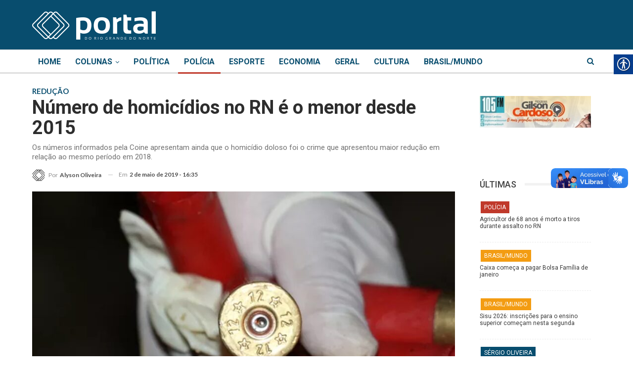

--- FILE ---
content_type: text/html; charset=UTF-8
request_url: https://portaldorn.com/numero-de-homicidios-no-rn-e-o-menor-desde-2015/
body_size: 27210
content:
	<!DOCTYPE html>
		<!--[if IE 8]>
	<html class="ie ie8" lang="pt-BR" prefix="og: https://ogp.me/ns#" xmlns:og="http://ogp.me/ns#" xmlns:fb="http://ogp.me/ns/fb#"> <![endif]-->
	<!--[if IE 9]>
	<html class="ie ie9" lang="pt-BR" prefix="og: https://ogp.me/ns#" xmlns:og="http://ogp.me/ns#" xmlns:fb="http://ogp.me/ns/fb#"> <![endif]-->
	<!--[if gt IE 9]><!-->
<html lang="pt-BR" prefix="og: https://ogp.me/ns#" xmlns:og="http://ogp.me/ns#" xmlns:fb="http://ogp.me/ns/fb#"> <!--<![endif]-->
	<head>
				<meta charset="UTF-8">
		<meta http-equiv="X-UA-Compatible" content="IE=edge">
		<meta name="viewport" content="width=device-width, initial-scale=1.0">
		<link rel="pingback" href="https://portaldorn.com/xmlrpc.php"/>

		
<!-- Otimização de mecanismos de pesquisa por Rank Math - https://rankmath.com/ -->
<title>Número de homicídios no RN é o menor desde 2015 - Portal do RN</title>
<meta name="description" content="Dados estatísticos divulgados pela Secretaria de Estado da Segurança Pública e da Defesa Social (Sesed), na manhã desta quinta-feira (02), apontam uma redução"/>
<meta name="robots" content="index, follow, max-snippet:-1, max-video-preview:-1, max-image-preview:large"/>
<link rel="canonical" href="https://portaldorn.com/numero-de-homicidios-no-rn-e-o-menor-desde-2015/" />
<meta property="og:locale" content="pt_BR" />
<meta property="og:type" content="article" />
<meta property="og:title" content="Número de homicídios no RN é o menor desde 2015 - Portal do RN" />
<meta property="og:description" content="Dados estatísticos divulgados pela Secretaria de Estado da Segurança Pública e da Defesa Social (Sesed), na manhã desta quinta-feira (02), apontam uma redução" />
<meta property="og:url" content="https://portaldorn.com/numero-de-homicidios-no-rn-e-o-menor-desde-2015/" />
<meta property="og:site_name" content="Portal do RN" />
<meta property="article:tag" content="Homicídios" />
<meta property="article:tag" content="Polícia" />
<meta property="article:tag" content="RN" />
<meta property="article:tag" content="Violência" />
<meta property="article:section" content="Polícia" />
<meta property="og:updated_time" content="2019-05-03T09:53:33-03:00" />
<meta property="og:image" content="https://portaldorn.com/wp-content/uploads/2019/02/Homicídio-RN.jpg" />
<meta property="og:image:secure_url" content="https://portaldorn.com/wp-content/uploads/2019/02/Homicídio-RN.jpg" />
<meta property="og:image:width" content="900" />
<meta property="og:image:height" content="675" />
<meta property="og:image:alt" content="Número de homicídios no RN é o menor desde 2015" />
<meta property="og:image:type" content="image/jpeg" />
<meta property="article:published_time" content="2019-05-02T16:35:41-03:00" />
<meta property="article:modified_time" content="2019-05-03T09:53:33-03:00" />
<meta name="twitter:card" content="summary_large_image" />
<meta name="twitter:title" content="Número de homicídios no RN é o menor desde 2015 - Portal do RN" />
<meta name="twitter:description" content="Dados estatísticos divulgados pela Secretaria de Estado da Segurança Pública e da Defesa Social (Sesed), na manhã desta quinta-feira (02), apontam uma redução" />
<meta name="twitter:image" content="https://portaldorn.com/wp-content/uploads/2019/02/Homicídio-RN.jpg" />
<meta name="twitter:label1" content="Escrito por" />
<meta name="twitter:data1" content="Alyson Oliveira" />
<meta name="twitter:label2" content="Tempo de leitura" />
<meta name="twitter:data2" content="Menos de um minuto" />
<script type="application/ld+json" class="rank-math-schema">{"@context":"https://schema.org","@graph":[{"@type":"Organization","@id":"https://portaldorn.com/#organization","name":"Portal do RN","url":"https://portaldorn.com","logo":{"@type":"ImageObject","@id":"https://portaldorn.com/#logo","url":"https://portaldorn.com/wp-content/uploads/2020/05/logoportal.png","contentUrl":"https://portaldorn.com/wp-content/uploads/2020/05/logoportal.png","caption":"Portal do RN","inLanguage":"pt-BR","width":"960","height":"960"}},{"@type":"WebSite","@id":"https://portaldorn.com/#website","url":"https://portaldorn.com","name":"Portal do RN","publisher":{"@id":"https://portaldorn.com/#organization"},"inLanguage":"pt-BR"},{"@type":"ImageObject","@id":"https://portaldorn.com/wp-content/uploads/2019/02/Homic\u00eddio-RN.jpg","url":"https://portaldorn.com/wp-content/uploads/2019/02/Homic\u00eddio-RN.jpg","width":"900","height":"675","inLanguage":"pt-BR"},{"@type":"WebPage","@id":"https://portaldorn.com/numero-de-homicidios-no-rn-e-o-menor-desde-2015/#webpage","url":"https://portaldorn.com/numero-de-homicidios-no-rn-e-o-menor-desde-2015/","name":"N\u00famero de homic\u00eddios no RN \u00e9 o menor desde 2015 - Portal do RN","datePublished":"2019-05-02T16:35:41-03:00","dateModified":"2019-05-03T09:53:33-03:00","isPartOf":{"@id":"https://portaldorn.com/#website"},"primaryImageOfPage":{"@id":"https://portaldorn.com/wp-content/uploads/2019/02/Homic\u00eddio-RN.jpg"},"inLanguage":"pt-BR"},{"@type":"Person","@id":"https://portaldorn.com/author/alysonoliveira/","name":"Alyson Oliveira","url":"https://portaldorn.com/author/alysonoliveira/","image":{"@type":"ImageObject","@id":"https://portaldorn.com/wp-content/uploads/2017/02/ICONE-portal-do-RN-preto-sem-fundo-150x150.png","url":"https://portaldorn.com/wp-content/uploads/2017/02/ICONE-portal-do-RN-preto-sem-fundo-150x150.png","caption":"Alyson Oliveira","inLanguage":"pt-BR"},"worksFor":{"@id":"https://portaldorn.com/#organization"}},{"@type":"BlogPosting","headline":"N\u00famero de homic\u00eddios no RN \u00e9 o menor desde 2015 - Portal do RN","datePublished":"2019-05-02T16:35:41-03:00","dateModified":"2019-05-03T09:53:33-03:00","articleSection":"Pol\u00edcia","author":{"@id":"https://portaldorn.com/author/alysonoliveira/","name":"Alyson Oliveira"},"publisher":{"@id":"https://portaldorn.com/#organization"},"description":"Dados estat\u00edsticos divulgados pela Secretaria de Estado da Seguran\u00e7a P\u00fablica e da Defesa Social (Sesed), na manh\u00e3 desta quinta-feira (02), apontam uma redu\u00e7\u00e3o","name":"N\u00famero de homic\u00eddios no RN \u00e9 o menor desde 2015 - Portal do RN","@id":"https://portaldorn.com/numero-de-homicidios-no-rn-e-o-menor-desde-2015/#richSnippet","isPartOf":{"@id":"https://portaldorn.com/numero-de-homicidios-no-rn-e-o-menor-desde-2015/#webpage"},"image":{"@id":"https://portaldorn.com/wp-content/uploads/2019/02/Homic\u00eddio-RN.jpg"},"inLanguage":"pt-BR","mainEntityOfPage":{"@id":"https://portaldorn.com/numero-de-homicidios-no-rn-e-o-menor-desde-2015/#webpage"}}]}</script>
<!-- /Plugin de SEO do Rank Math para WordPress -->


<!-- Better Open Graph, Schema.org & Twitter Integration -->
<meta property="og:locale" content="pt_br"/>
<meta property="og:site_name" content="Portal do RN"/>
<meta property="og:url" content="https://portaldorn.com/numero-de-homicidios-no-rn-e-o-menor-desde-2015/"/>
<meta property="og:title" content="Número de homicídios no RN é o menor desde 2015"/>
<meta property="og:image" content="https://portaldorn.com/wp-content/uploads/2019/02/Homicídio-RN.jpg"/>
<meta property="article:section" content="Polícia"/>
<meta property="article:tag" content="Violência"/>
<meta property="og:description" content="Dados estatísticos divulgados pela Secretaria de Estado da Segurança Pública e da Defesa Social (Sesed), na manhã desta quinta-feira (02), apontam uma redução no número de Condutas Violentas Letais e Intencionais (CVLIs) nos primeiros 120 dias de 201"/>
<meta property="og:type" content="article"/>
<meta name="twitter:card" content="summary"/>
<meta name="twitter:url" content="https://portaldorn.com/numero-de-homicidios-no-rn-e-o-menor-desde-2015/"/>
<meta name="twitter:title" content="Número de homicídios no RN é o menor desde 2015"/>
<meta name="twitter:description" content="Dados estatísticos divulgados pela Secretaria de Estado da Segurança Pública e da Defesa Social (Sesed), na manhã desta quinta-feira (02), apontam uma redução no número de Condutas Violentas Letais e Intencionais (CVLIs) nos primeiros 120 dias de 201"/>
<meta name="twitter:image" content="https://portaldorn.com/wp-content/uploads/2019/02/Homicídio-RN.jpg"/>
<!-- / Better Open Graph, Schema.org & Twitter Integration. -->
<link rel='dns-prefetch' href='//fonts.googleapis.com' />
<link rel="alternate" type="application/rss+xml" title="Feed para Portal do RN &raquo;" href="https://portaldorn.com/feed/" />
<link rel="alternate" type="application/rss+xml" title="Feed de comentários para Portal do RN &raquo;" href="https://portaldorn.com/comments/feed/" />
<link rel="alternate" type="application/rss+xml" title="Feed de comentários para Portal do RN &raquo; Número de homicídios no RN é o menor desde 2015" href="https://portaldorn.com/numero-de-homicidios-no-rn-e-o-menor-desde-2015/feed/" />
<script type="text/javascript">
/* <![CDATA[ */
window._wpemojiSettings = {"baseUrl":"https:\/\/s.w.org\/images\/core\/emoji\/15.0.3\/72x72\/","ext":".png","svgUrl":"https:\/\/s.w.org\/images\/core\/emoji\/15.0.3\/svg\/","svgExt":".svg","source":{"concatemoji":"https:\/\/portaldorn.com\/wp-includes\/js\/wp-emoji-release.min.js?ver=6.5.7"}};
/*! This file is auto-generated */
!function(i,n){var o,s,e;function c(e){try{var t={supportTests:e,timestamp:(new Date).valueOf()};sessionStorage.setItem(o,JSON.stringify(t))}catch(e){}}function p(e,t,n){e.clearRect(0,0,e.canvas.width,e.canvas.height),e.fillText(t,0,0);var t=new Uint32Array(e.getImageData(0,0,e.canvas.width,e.canvas.height).data),r=(e.clearRect(0,0,e.canvas.width,e.canvas.height),e.fillText(n,0,0),new Uint32Array(e.getImageData(0,0,e.canvas.width,e.canvas.height).data));return t.every(function(e,t){return e===r[t]})}function u(e,t,n){switch(t){case"flag":return n(e,"\ud83c\udff3\ufe0f\u200d\u26a7\ufe0f","\ud83c\udff3\ufe0f\u200b\u26a7\ufe0f")?!1:!n(e,"\ud83c\uddfa\ud83c\uddf3","\ud83c\uddfa\u200b\ud83c\uddf3")&&!n(e,"\ud83c\udff4\udb40\udc67\udb40\udc62\udb40\udc65\udb40\udc6e\udb40\udc67\udb40\udc7f","\ud83c\udff4\u200b\udb40\udc67\u200b\udb40\udc62\u200b\udb40\udc65\u200b\udb40\udc6e\u200b\udb40\udc67\u200b\udb40\udc7f");case"emoji":return!n(e,"\ud83d\udc26\u200d\u2b1b","\ud83d\udc26\u200b\u2b1b")}return!1}function f(e,t,n){var r="undefined"!=typeof WorkerGlobalScope&&self instanceof WorkerGlobalScope?new OffscreenCanvas(300,150):i.createElement("canvas"),a=r.getContext("2d",{willReadFrequently:!0}),o=(a.textBaseline="top",a.font="600 32px Arial",{});return e.forEach(function(e){o[e]=t(a,e,n)}),o}function t(e){var t=i.createElement("script");t.src=e,t.defer=!0,i.head.appendChild(t)}"undefined"!=typeof Promise&&(o="wpEmojiSettingsSupports",s=["flag","emoji"],n.supports={everything:!0,everythingExceptFlag:!0},e=new Promise(function(e){i.addEventListener("DOMContentLoaded",e,{once:!0})}),new Promise(function(t){var n=function(){try{var e=JSON.parse(sessionStorage.getItem(o));if("object"==typeof e&&"number"==typeof e.timestamp&&(new Date).valueOf()<e.timestamp+604800&&"object"==typeof e.supportTests)return e.supportTests}catch(e){}return null}();if(!n){if("undefined"!=typeof Worker&&"undefined"!=typeof OffscreenCanvas&&"undefined"!=typeof URL&&URL.createObjectURL&&"undefined"!=typeof Blob)try{var e="postMessage("+f.toString()+"("+[JSON.stringify(s),u.toString(),p.toString()].join(",")+"));",r=new Blob([e],{type:"text/javascript"}),a=new Worker(URL.createObjectURL(r),{name:"wpTestEmojiSupports"});return void(a.onmessage=function(e){c(n=e.data),a.terminate(),t(n)})}catch(e){}c(n=f(s,u,p))}t(n)}).then(function(e){for(var t in e)n.supports[t]=e[t],n.supports.everything=n.supports.everything&&n.supports[t],"flag"!==t&&(n.supports.everythingExceptFlag=n.supports.everythingExceptFlag&&n.supports[t]);n.supports.everythingExceptFlag=n.supports.everythingExceptFlag&&!n.supports.flag,n.DOMReady=!1,n.readyCallback=function(){n.DOMReady=!0}}).then(function(){return e}).then(function(){var e;n.supports.everything||(n.readyCallback(),(e=n.source||{}).concatemoji?t(e.concatemoji):e.wpemoji&&e.twemoji&&(t(e.twemoji),t(e.wpemoji)))}))}((window,document),window._wpemojiSettings);
/* ]]> */
</script>

<style id='wp-emoji-styles-inline-css' type='text/css'>

	img.wp-smiley, img.emoji {
		display: inline !important;
		border: none !important;
		box-shadow: none !important;
		height: 1em !important;
		width: 1em !important;
		margin: 0 0.07em !important;
		vertical-align: -0.1em !important;
		background: none !important;
		padding: 0 !important;
	}
</style>
<link rel='stylesheet' id='wp-block-library-css' href='https://portaldorn.com/wp-includes/css/dist/block-library/style.min.css?ver=6.5.7' type='text/css' media='all' />
<style id='pdfemb-pdf-embedder-viewer-style-inline-css' type='text/css'>
.wp-block-pdfemb-pdf-embedder-viewer{max-width:none}

</style>
<style id='classic-theme-styles-inline-css' type='text/css'>
/*! This file is auto-generated */
.wp-block-button__link{color:#fff;background-color:#32373c;border-radius:9999px;box-shadow:none;text-decoration:none;padding:calc(.667em + 2px) calc(1.333em + 2px);font-size:1.125em}.wp-block-file__button{background:#32373c;color:#fff;text-decoration:none}
</style>
<style id='global-styles-inline-css' type='text/css'>
body{--wp--preset--color--black: #000000;--wp--preset--color--cyan-bluish-gray: #abb8c3;--wp--preset--color--white: #ffffff;--wp--preset--color--pale-pink: #f78da7;--wp--preset--color--vivid-red: #cf2e2e;--wp--preset--color--luminous-vivid-orange: #ff6900;--wp--preset--color--luminous-vivid-amber: #fcb900;--wp--preset--color--light-green-cyan: #7bdcb5;--wp--preset--color--vivid-green-cyan: #00d084;--wp--preset--color--pale-cyan-blue: #8ed1fc;--wp--preset--color--vivid-cyan-blue: #0693e3;--wp--preset--color--vivid-purple: #9b51e0;--wp--preset--gradient--vivid-cyan-blue-to-vivid-purple: linear-gradient(135deg,rgba(6,147,227,1) 0%,rgb(155,81,224) 100%);--wp--preset--gradient--light-green-cyan-to-vivid-green-cyan: linear-gradient(135deg,rgb(122,220,180) 0%,rgb(0,208,130) 100%);--wp--preset--gradient--luminous-vivid-amber-to-luminous-vivid-orange: linear-gradient(135deg,rgba(252,185,0,1) 0%,rgba(255,105,0,1) 100%);--wp--preset--gradient--luminous-vivid-orange-to-vivid-red: linear-gradient(135deg,rgba(255,105,0,1) 0%,rgb(207,46,46) 100%);--wp--preset--gradient--very-light-gray-to-cyan-bluish-gray: linear-gradient(135deg,rgb(238,238,238) 0%,rgb(169,184,195) 100%);--wp--preset--gradient--cool-to-warm-spectrum: linear-gradient(135deg,rgb(74,234,220) 0%,rgb(151,120,209) 20%,rgb(207,42,186) 40%,rgb(238,44,130) 60%,rgb(251,105,98) 80%,rgb(254,248,76) 100%);--wp--preset--gradient--blush-light-purple: linear-gradient(135deg,rgb(255,206,236) 0%,rgb(152,150,240) 100%);--wp--preset--gradient--blush-bordeaux: linear-gradient(135deg,rgb(254,205,165) 0%,rgb(254,45,45) 50%,rgb(107,0,62) 100%);--wp--preset--gradient--luminous-dusk: linear-gradient(135deg,rgb(255,203,112) 0%,rgb(199,81,192) 50%,rgb(65,88,208) 100%);--wp--preset--gradient--pale-ocean: linear-gradient(135deg,rgb(255,245,203) 0%,rgb(182,227,212) 50%,rgb(51,167,181) 100%);--wp--preset--gradient--electric-grass: linear-gradient(135deg,rgb(202,248,128) 0%,rgb(113,206,126) 100%);--wp--preset--gradient--midnight: linear-gradient(135deg,rgb(2,3,129) 0%,rgb(40,116,252) 100%);--wp--preset--font-size--small: 13px;--wp--preset--font-size--medium: 20px;--wp--preset--font-size--large: 36px;--wp--preset--font-size--x-large: 42px;--wp--preset--spacing--20: 0.44rem;--wp--preset--spacing--30: 0.67rem;--wp--preset--spacing--40: 1rem;--wp--preset--spacing--50: 1.5rem;--wp--preset--spacing--60: 2.25rem;--wp--preset--spacing--70: 3.38rem;--wp--preset--spacing--80: 5.06rem;--wp--preset--shadow--natural: 6px 6px 9px rgba(0, 0, 0, 0.2);--wp--preset--shadow--deep: 12px 12px 50px rgba(0, 0, 0, 0.4);--wp--preset--shadow--sharp: 6px 6px 0px rgba(0, 0, 0, 0.2);--wp--preset--shadow--outlined: 6px 6px 0px -3px rgba(255, 255, 255, 1), 6px 6px rgba(0, 0, 0, 1);--wp--preset--shadow--crisp: 6px 6px 0px rgba(0, 0, 0, 1);}:where(.is-layout-flex){gap: 0.5em;}:where(.is-layout-grid){gap: 0.5em;}body .is-layout-flex{display: flex;}body .is-layout-flex{flex-wrap: wrap;align-items: center;}body .is-layout-flex > *{margin: 0;}body .is-layout-grid{display: grid;}body .is-layout-grid > *{margin: 0;}:where(.wp-block-columns.is-layout-flex){gap: 2em;}:where(.wp-block-columns.is-layout-grid){gap: 2em;}:where(.wp-block-post-template.is-layout-flex){gap: 1.25em;}:where(.wp-block-post-template.is-layout-grid){gap: 1.25em;}.has-black-color{color: var(--wp--preset--color--black) !important;}.has-cyan-bluish-gray-color{color: var(--wp--preset--color--cyan-bluish-gray) !important;}.has-white-color{color: var(--wp--preset--color--white) !important;}.has-pale-pink-color{color: var(--wp--preset--color--pale-pink) !important;}.has-vivid-red-color{color: var(--wp--preset--color--vivid-red) !important;}.has-luminous-vivid-orange-color{color: var(--wp--preset--color--luminous-vivid-orange) !important;}.has-luminous-vivid-amber-color{color: var(--wp--preset--color--luminous-vivid-amber) !important;}.has-light-green-cyan-color{color: var(--wp--preset--color--light-green-cyan) !important;}.has-vivid-green-cyan-color{color: var(--wp--preset--color--vivid-green-cyan) !important;}.has-pale-cyan-blue-color{color: var(--wp--preset--color--pale-cyan-blue) !important;}.has-vivid-cyan-blue-color{color: var(--wp--preset--color--vivid-cyan-blue) !important;}.has-vivid-purple-color{color: var(--wp--preset--color--vivid-purple) !important;}.has-black-background-color{background-color: var(--wp--preset--color--black) !important;}.has-cyan-bluish-gray-background-color{background-color: var(--wp--preset--color--cyan-bluish-gray) !important;}.has-white-background-color{background-color: var(--wp--preset--color--white) !important;}.has-pale-pink-background-color{background-color: var(--wp--preset--color--pale-pink) !important;}.has-vivid-red-background-color{background-color: var(--wp--preset--color--vivid-red) !important;}.has-luminous-vivid-orange-background-color{background-color: var(--wp--preset--color--luminous-vivid-orange) !important;}.has-luminous-vivid-amber-background-color{background-color: var(--wp--preset--color--luminous-vivid-amber) !important;}.has-light-green-cyan-background-color{background-color: var(--wp--preset--color--light-green-cyan) !important;}.has-vivid-green-cyan-background-color{background-color: var(--wp--preset--color--vivid-green-cyan) !important;}.has-pale-cyan-blue-background-color{background-color: var(--wp--preset--color--pale-cyan-blue) !important;}.has-vivid-cyan-blue-background-color{background-color: var(--wp--preset--color--vivid-cyan-blue) !important;}.has-vivid-purple-background-color{background-color: var(--wp--preset--color--vivid-purple) !important;}.has-black-border-color{border-color: var(--wp--preset--color--black) !important;}.has-cyan-bluish-gray-border-color{border-color: var(--wp--preset--color--cyan-bluish-gray) !important;}.has-white-border-color{border-color: var(--wp--preset--color--white) !important;}.has-pale-pink-border-color{border-color: var(--wp--preset--color--pale-pink) !important;}.has-vivid-red-border-color{border-color: var(--wp--preset--color--vivid-red) !important;}.has-luminous-vivid-orange-border-color{border-color: var(--wp--preset--color--luminous-vivid-orange) !important;}.has-luminous-vivid-amber-border-color{border-color: var(--wp--preset--color--luminous-vivid-amber) !important;}.has-light-green-cyan-border-color{border-color: var(--wp--preset--color--light-green-cyan) !important;}.has-vivid-green-cyan-border-color{border-color: var(--wp--preset--color--vivid-green-cyan) !important;}.has-pale-cyan-blue-border-color{border-color: var(--wp--preset--color--pale-cyan-blue) !important;}.has-vivid-cyan-blue-border-color{border-color: var(--wp--preset--color--vivid-cyan-blue) !important;}.has-vivid-purple-border-color{border-color: var(--wp--preset--color--vivid-purple) !important;}.has-vivid-cyan-blue-to-vivid-purple-gradient-background{background: var(--wp--preset--gradient--vivid-cyan-blue-to-vivid-purple) !important;}.has-light-green-cyan-to-vivid-green-cyan-gradient-background{background: var(--wp--preset--gradient--light-green-cyan-to-vivid-green-cyan) !important;}.has-luminous-vivid-amber-to-luminous-vivid-orange-gradient-background{background: var(--wp--preset--gradient--luminous-vivid-amber-to-luminous-vivid-orange) !important;}.has-luminous-vivid-orange-to-vivid-red-gradient-background{background: var(--wp--preset--gradient--luminous-vivid-orange-to-vivid-red) !important;}.has-very-light-gray-to-cyan-bluish-gray-gradient-background{background: var(--wp--preset--gradient--very-light-gray-to-cyan-bluish-gray) !important;}.has-cool-to-warm-spectrum-gradient-background{background: var(--wp--preset--gradient--cool-to-warm-spectrum) !important;}.has-blush-light-purple-gradient-background{background: var(--wp--preset--gradient--blush-light-purple) !important;}.has-blush-bordeaux-gradient-background{background: var(--wp--preset--gradient--blush-bordeaux) !important;}.has-luminous-dusk-gradient-background{background: var(--wp--preset--gradient--luminous-dusk) !important;}.has-pale-ocean-gradient-background{background: var(--wp--preset--gradient--pale-ocean) !important;}.has-electric-grass-gradient-background{background: var(--wp--preset--gradient--electric-grass) !important;}.has-midnight-gradient-background{background: var(--wp--preset--gradient--midnight) !important;}.has-small-font-size{font-size: var(--wp--preset--font-size--small) !important;}.has-medium-font-size{font-size: var(--wp--preset--font-size--medium) !important;}.has-large-font-size{font-size: var(--wp--preset--font-size--large) !important;}.has-x-large-font-size{font-size: var(--wp--preset--font-size--x-large) !important;}
.wp-block-navigation a:where(:not(.wp-element-button)){color: inherit;}
:where(.wp-block-post-template.is-layout-flex){gap: 1.25em;}:where(.wp-block-post-template.is-layout-grid){gap: 1.25em;}
:where(.wp-block-columns.is-layout-flex){gap: 2em;}:where(.wp-block-columns.is-layout-grid){gap: 2em;}
.wp-block-pullquote{font-size: 1.5em;line-height: 1.6;}
</style>
<link rel='stylesheet' id='real-accessability-css' href='https://portaldorn.com/wp-content/plugins/real-accessability/real-accessability.css?ver=1.0' type='text/css' media='all' />
<link rel='stylesheet' id='ms-main-css' href='https://portaldorn.com/wp-content/plugins/masterslider/public/assets/css/masterslider.main.css?ver=3.5.5' type='text/css' media='all' />
<link rel='stylesheet' id='ms-custom-css' href='https://portaldorn.com/wp-content/uploads/masterslider/custom.css?ver=15.9' type='text/css' media='all' />
<link rel='stylesheet' id='bsf-Defaults-css' href='https://portaldorn.com/wp-content/uploads/smile_fonts/Defaults/Defaults.css?ver=3.19.11' type='text/css' media='all' />
<link rel='stylesheet' id='better-framework-main-fonts-css' href='https://fonts.googleapis.com/css?family=Lato:400,700%7CRoboto:400,500,700,400italic%7COpen+Sans:400&#038;display=swap' type='text/css' media='all' />
<script type="text/javascript" src="https://portaldorn.com/wp-includes/js/jquery/jquery.min.js?ver=3.7.1" id="jquery-core-js"></script>
<script type="text/javascript" src="https://portaldorn.com/wp-includes/js/jquery/jquery-migrate.min.js?ver=3.4.1" id="jquery-migrate-js"></script>
<!--[if lt IE 9]>
<script type="text/javascript" src="https://portaldorn.com/wp-content/themes/publisher/includes/libs/better-framework/assets/js/html5shiv.min.js?ver=3.15.0" id="bf-html5shiv-js"></script>
<![endif]-->
<!--[if lt IE 9]>
<script type="text/javascript" src="https://portaldorn.com/wp-content/themes/publisher/includes/libs/better-framework/assets/js/respond.min.js?ver=3.15.0" id="bf-respond-js"></script>
<![endif]-->
<link rel="https://api.w.org/" href="https://portaldorn.com/wp-json/" /><link rel="alternate" type="application/json" href="https://portaldorn.com/wp-json/wp/v2/posts/10241" /><link rel="EditURI" type="application/rsd+xml" title="RSD" href="https://portaldorn.com/xmlrpc.php?rsd" />
<meta name="generator" content="WordPress 6.5.7" />
<link rel='shortlink' href='https://portaldorn.com/?p=10241' />
<link rel="alternate" type="application/json+oembed" href="https://portaldorn.com/wp-json/oembed/1.0/embed?url=https%3A%2F%2Fportaldorn.com%2Fnumero-de-homicidios-no-rn-e-o-menor-desde-2015%2F" />
<link rel="alternate" type="text/xml+oembed" href="https://portaldorn.com/wp-json/oembed/1.0/embed?url=https%3A%2F%2Fportaldorn.com%2Fnumero-de-homicidios-no-rn-e-o-menor-desde-2015%2F&#038;format=xml" />
<script>var ms_grabbing_curosr='https://portaldorn.com/wp-content/plugins/masterslider/public/assets/css/common/grabbing.cur',ms_grab_curosr='https://portaldorn.com/wp-content/plugins/masterslider/public/assets/css/common/grab.cur';</script>
<meta name="generator" content="MasterSlider 3.5.5 - Responsive Touch Image Slider" />
<meta property="fb:app_id" content="928177454279755"><!-- Google Tag Manager -->
<script>(function(w,d,s,l,i){w[l]=w[l]||[];w[l].push({'gtm.start':
new Date().getTime(),event:'gtm.js'});var f=d.getElementsByTagName(s)[0],
j=d.createElement(s),dl=l!='dataLayer'?'&l='+l:'';j.async=true;j.src=
'https://www.googletagmanager.com/gtm.js?id='+i+dl;f.parentNode.insertBefore(j,f);
})(window,document,'script','dataLayer','GTM-WT27F56');</script>
<!-- End Google Tag Manager -->

<!-- Global site tag (gtag.js) - Google Analytics -->
<script async src="https://www.googletagmanager.com/gtag/js?id=UA-92266005-1"></script>
<script>
  window.dataLayer = window.dataLayer || [];
  function gtag(){dataLayer.push(arguments);}
  gtag('js', new Date());

  gtag('config', 'UA-92266005-1');
</script>

<!-- Google tag (gtag.js) -->
<script async src="https://www.googletagmanager.com/gtag/js?id=G-R6EKJN72K2"></script>
<script>
  window.dataLayer = window.dataLayer || [];
  function gtag(){dataLayer.push(arguments);}
  gtag('js', new Date());

  gtag('config', 'G-R6EKJN72K2');
</script>      <meta name="onesignal" content="wordpress-plugin"/>
            <script>

      window.OneSignalDeferred = window.OneSignalDeferred || [];

      OneSignalDeferred.push(function(OneSignal) {
        var oneSignal_options = {};
        window._oneSignalInitOptions = oneSignal_options;

        oneSignal_options['serviceWorkerParam'] = { scope: '/' };
oneSignal_options['serviceWorkerPath'] = 'OneSignalSDKWorker.js.php';

        OneSignal.Notifications.setDefaultUrl("https://portaldorn.com");

        oneSignal_options['wordpress'] = true;
oneSignal_options['appId'] = 'c77f2047-bac3-453e-8f29-b9daf9c67a9a';
oneSignal_options['allowLocalhostAsSecureOrigin'] = true;
oneSignal_options['welcomeNotification'] = { };
oneSignal_options['welcomeNotification']['title'] = "";
oneSignal_options['welcomeNotification']['message'] = "Obrigado por permitir!";
oneSignal_options['path'] = "https://portaldorn.com/wp-content/plugins/onesignal-free-web-push-notifications/sdk_files/";
oneSignal_options['promptOptions'] = { };
oneSignal_options['promptOptions']['actionMessage'] = "Quer receber notificações? Você pode cancelar em qualquer momento.";
oneSignal_options['promptOptions']['acceptButtonText'] = "PERMITIR";
oneSignal_options['promptOptions']['cancelButtonText'] = "NÃO, OBRIGADO";
oneSignal_options['notifyButton'] = { };
oneSignal_options['notifyButton']['enable'] = true;
oneSignal_options['notifyButton']['position'] = 'bottom-right';
oneSignal_options['notifyButton']['theme'] = 'default';
oneSignal_options['notifyButton']['size'] = 'medium';
oneSignal_options['notifyButton']['showCredit'] = true;
oneSignal_options['notifyButton']['text'] = {};
oneSignal_options['notifyButton']['text']['tip.state.unsubscribed'] = 'Quer ser notificado de novas notícias?';
oneSignal_options['notifyButton']['text']['tip.state.subscribed'] = 'Notificações já ativadas.';
oneSignal_options['notifyButton']['text']['dialog.main.button.subscribe'] = 'CADASTRAR';
oneSignal_options['notifyButton']['text']['dialog.main.button.unsubscribe'] = 'DESCADASTRAR';
oneSignal_options['notifyButton']['offset'] = {};
oneSignal_options['notifyButton']['offset']['bottom'] = '60px';
oneSignal_options['notifyButton']['offset']['right'] = '15px';
              OneSignal.init(window._oneSignalInitOptions);
              OneSignal.Slidedown.promptPush()      });

      function documentInitOneSignal() {
        var oneSignal_elements = document.getElementsByClassName("OneSignal-prompt");

        var oneSignalLinkClickHandler = function(event) { OneSignal.Notifications.requestPermission(); event.preventDefault(); };        for(var i = 0; i < oneSignal_elements.length; i++)
          oneSignal_elements[i].addEventListener('click', oneSignalLinkClickHandler, false);
      }

      if (document.readyState === 'complete') {
           documentInitOneSignal();
      }
      else {
           window.addEventListener("load", function(event){
               documentInitOneSignal();
          });
      }
    </script>
<meta name="generator" content="Powered by WPBakery Page Builder - drag and drop page builder for WordPress."/>
<script type="application/ld+json">{
    "@context": "http://schema.org/",
    "@type": "Organization",
    "@id": "#organization",
    "logo": {
        "@type": "ImageObject",
        "url": "https://portaldorn.com/wp-content/uploads/2017/02/logo-inline-250-2.png"
    },
    "url": "https://portaldorn.com/",
    "name": "Portal do RN",
    "description": "Portal de not\u00edcias do RN"
}</script>
<script type="application/ld+json">{
    "@context": "http://schema.org/",
    "@type": "WebSite",
    "name": "Portal do RN",
    "alternateName": "Portal de not\u00edcias do RN",
    "url": "https://portaldorn.com/"
}</script>
<script type="application/ld+json">{
    "@context": "http://schema.org/",
    "@type": "BlogPosting",
    "headline": "N\u00famero de homic\u00eddios no RN \u00e9 o menor desde 2015",
    "description": "Dados estat\u00edsticos divulgados pela Secretaria de Estado da Seguran\u00e7a P\u00fablica e da Defesa Social (Sesed), na manh\u00e3 desta quinta-feira (02), apontam uma redu\u00e7\u00e3o no n\u00famero de Condutas Violentas Letais e Intencionais (CVLIs) nos primeiros 120 dias de 201",
    "datePublished": "2019-05-02",
    "dateModified": "2019-05-03",
    "author": {
        "@type": "Person",
        "@id": "#person-AlysonOliveira",
        "name": "Alyson Oliveira"
    },
    "image": "https://portaldorn.com/wp-content/uploads/2019/02/Homic\u00eddio-RN.jpg",
    "interactionStatistic": [
        {
            "@type": "InteractionCounter",
            "interactionType": "http://schema.org/CommentAction",
            "userInteractionCount": 0
        }
    ],
    "publisher": {
        "@id": "#organization"
    },
    "mainEntityOfPage": "https://portaldorn.com/numero-de-homicidios-no-rn-e-o-menor-desde-2015/"
}</script>
<link rel='stylesheet' id='bf-minifed-css-1' href='https://portaldorn.com/wp-content/bs-booster-cache/26bb09b4d8f1c42f6a4982fdd73da6d5.css' type='text/css' media='all' />
<link rel='stylesheet' id='7.11.0-1768824339' href='https://portaldorn.com/wp-content/bs-booster-cache/10c4b030eeb878df3d658c50e4d2d833.css' type='text/css' media='all' />
<link rel="icon" href="https://portaldorn.com/wp-content/uploads/2017/04/cropped-favicon-86x90.png" sizes="32x32" />
<link rel="icon" href="https://portaldorn.com/wp-content/uploads/2017/04/cropped-favicon-300x300.png" sizes="192x192" />
<link rel="apple-touch-icon" href="https://portaldorn.com/wp-content/uploads/2017/04/cropped-favicon-300x300.png" />
<meta name="msapplication-TileImage" content="https://portaldorn.com/wp-content/uploads/2017/04/cropped-favicon-300x300.png" />

<!-- BetterFramework Head Inline CSS -->
<style>
#olho-post-title {
    font-size: 15px;
    color: #084d6e;
    font-family: 'Lato';
    font-weight: 700;
    text-transform: uppercase;
    margin-top: -2px;
}

.listing-item-tb-3 .title, .listing-item-tb-1 .title {
    margin-top: -2px;
}
.post-meta, .post-meta a {
    margin-top: -2px;
}

.bs-slider-dots-style-3 .bts-bs-dots-btn {
    height: 12px;
    width: 12px;
}

.bs-pretty-tabs-container:hover .bs-pretty-tabs-more.other-link .h-text.h-text, .section-heading.multi-tab .main-link.active .h-text.h-text, .section-heading.multi-tab .active > .h-text, .section-heading .other-link:hover .h-text, .section-heading.multi-tab .main-link:hover .h-text {
    color: #084d6e;
}

.section-heading .other-link .h-text{
    font-weight: 700;
    text-transform: uppercase;
    font-size: 90%;
}

.listing-item-blog-5 .post-summary {
    font-size: 15px;
}
.listing-item-tb-1 .img-holder {
    height: 90px;
}

#totalpoll-id-05b09e8f513eb667f8ba21afd4b09228.totalpoll-poll-container .totalpoll-buttons .totalpoll-button.totalpoll-button-primary {
    background-color: #084d6e;
    border-color: #084d6e;
}

.responsive-header .responsive-header-container {
    background-color: #084d6e;
}

.betteradscontainer .betterad-container {
    margin-bottom: 40px;
}

.single-post-title {
    line-height: 1.1;
}

.listing-item-text-1 .term-badges.floated {
    margin-bottom: 5px;
}

.listing-item-text-1 .title {
    text-align: left;
}

.listing-item-text-1 .post-meta {
    padding-top: 0px;
    text-align: left;
}

.wpb_single_image img {
    height: auto;
    max-width: 90px;
    vertical-align: top;
}

.wpb_single_image1 img{
    height: auto;
    max-width: 100%;
    vertical-align: top;
}

.single-post-share.top-share {
    margin-bottom: 45px;
}

.colunista-img {
    height: auto;
    max-width: 90px;
    vertical-align: top;
}

.wpb_single_image.vc_align_center {
    margin-bottom: 15px;
}

.entry-content img {
    max-width: none;
}

.post-tp-8-header {
    height: 250px;
    width: 50%;
}    

.widget, .entry-content .better-studio-shortcode, .better-studio-shortcode, .bs-shortcode, .bs-listing, .xyhniztlco, .content-column>div:last-child, .slider-style-18-container, .slider-style-16-container, .slider-style-8-container, .slider-style-2-container, .slider-style-4-container, .bsp-wrapper, .single-container, .content-column>div:last-child, .vc_row .vc_column-inner .wpb_content_element, .wc-account-content-wrap, .order-customer-detail, .order-detail-wrap, .slider-style-23-container {
    margin-bottom: 21px;
}

/*  SECTIONS  */
.section {
	clear: both;
	padding: 0px;
	margin: 0px;
}

/*  COLUMN SETUP  */
.col {
	display: block;
	float:left;
	margin: 1% 0 1% 3.6%;
}
.col:first-child { margin-left: 0; }

/*  GROUPING  */
.group:before,
.group:after { content:""; display:table; }
.group:after { clear:both;}
.group { zoom:1; /* For IE 6/7 */ }

/*  GRID OF TWO  */
.span_2_of_2 {
/*	width: 100%; */
}
.span_1_of_2 {
/*	width: 49.2%; */
}

/*  GO FULL WIDTH AT LESS THAN 480 PIXELS */

@media only screen and (max-width: 480px) {
	.col { 
		margin: 1% 0 1% 0%;
	}
}

@media only screen and (max-width: 480px) {
	.span_2_of_2, .span_1_of_2 { width: 100%; }
}

/* NOME DOS COLUNISTAS ALINHADO A ESQUERDA */

.listing-item-text-1 .term-badges.floated {
    text-align: left;
}


element.style {
}
.listing-item-classic-3 .featured .title {
    padding: 10px 25px 25px;
}

</style>
<!-- /BetterFramework Head Inline CSS-->
<noscript><style> .wpb_animate_when_almost_visible { opacity: 1; }</style></noscript>
<!-- START - Heateor Open Graph Meta Tags 1.1.12 -->
<link rel="canonical" href="https://portaldorn.com/numero-de-homicidios-no-rn-e-o-menor-desde-2015/"/>
<meta name="description" content="Dados estatísticos divulgados pela Secretaria de Estado da Segurança Pública e da Defesa Social (Sesed), na manhã desta quinta-feira (02), apontam uma redução no número de Condutas Violentas Letais e Intencionais (CVLIs) nos primeiros 120 dias de 2019, o menor índice proporcional neste período desde"/>
<meta property="og:locale" content="pt_BR"/>
<meta property="og:site_name" content="Portal do RN"/>
<meta property="og:title" content="Número de homicídios no RN é o menor desde 2015"/>
<meta property="og:url" content="https://portaldorn.com/numero-de-homicidios-no-rn-e-o-menor-desde-2015/"/>
<meta property="og:type" content="article"/>
<meta property="og:image" content="https://portaldorn.com/wp-content/uploads/2019/02/Homicídio-RN.jpg"/>
<meta property="og:description" content="Dados estatísticos divulgados pela Secretaria de Estado da Segurança Pública e da Defesa Social (Sesed), na manhã desta quinta-feira (02), apontam uma redução no número de Condutas Violentas Letais e Intencionais (CVLIs) nos primeiros 120 dias de 2019, o menor índice proporcional neste período desde"/>
<meta name="twitter:title" content="Número de homicídios no RN é o menor desde 2015"/>
<meta name="twitter:url" content="https://portaldorn.com/numero-de-homicidios-no-rn-e-o-menor-desde-2015/"/>
<meta name="twitter:site" content="@portaldorn"/>
<meta name="twitter:creator" content="@portaldorn"/>
<meta name="twitter:description" content="Dados estatísticos divulgados pela Secretaria de Estado da Segurança Pública e da Defesa Social (Sesed), na manhã desta quinta-feira (02), apontam uma redução no número de Condutas Violentas Letais e Intencionais (CVLIs) nos primeiros 120 dias de 2019, o menor índice proporcional neste período desde"/>
<meta name="twitter:image" content="https://portaldorn.com/wp-content/uploads/2019/02/Homicídio-RN.jpg"/>
<meta name="twitter:card" content="summary_large_image"/>
<meta itemprop="name" content="Número de homicídios no RN é o menor desde 2015"/>
<meta itemprop="description" content="Dados estatísticos divulgados pela Secretaria de Estado da Segurança Pública e da Defesa Social (Sesed), na manhã desta quinta-feira (02), apontam uma redução no número de Condutas Violentas Letais e Intencionais (CVLIs) nos primeiros 120 dias de 2019, o menor índice proporcional neste período desde"/>
<meta itemprop="image" content="https://portaldorn.com/wp-content/uploads/2019/02/Homicídio-RN.jpg"/>
<!-- END - Heateor Open Graph Meta Tags -->

	</head>

<body class="post-template-default single single-post postid-10241 single-format-standard _masterslider _msp_version_3.5.5 real-accessability-body bs-theme bs-publisher bs-publisher-clean-magazine active-light-box active-top-line ltr close-rh page-layout-2-col page-layout-2-col-right full-width main-menu-sticky-smart main-menu-full-width active-ajax-search single-prim-cat-9 single-cat-9  wpb-js-composer js-comp-ver-6.7.0 vc_responsive bs-ll-a" dir="ltr">
		<div class="main-wrap content-main-wrap">
			<header id="header" class="site-header header-style-2 full-width" itemscope="itemscope" itemtype="https://schema.org/WPHeader">

				<div class="header-inner">
			<div class="content-wrap">
				<div class="container">
					<div class="row">
						<div class="row-height">
							<div class="logo-col col-xs-12">
								<div class="col-inside">
									<div id="site-branding" class="site-branding">
	<p  id="site-title" class="logo h1 img-logo">
	<a href="https://portaldorn.com/" itemprop="url" rel="home">
					<img id="site-logo" src="https://portaldorn.com/wp-content/uploads/2017/02/logo-inline-250-2.png"
			     alt="Portal do RN"  data-bsrjs="https://portaldorn.com/wp-content/uploads/2017/02/logo-inline-250-2.png"  />

			<span class="site-title">Portal do RN - Portal de notícias do RN</span>
				</a>
</p>
</div><!-- .site-branding -->
								</div>
							</div>
													</div>
					</div>
				</div>
			</div>
		</div>

		<div id="menu-main" class="menu main-menu-wrapper show-search-item menu-actions-btn-width-1" role="navigation" itemscope="itemscope" itemtype="https://schema.org/SiteNavigationElement">
	<div class="main-menu-inner">
		<div class="content-wrap">
			<div class="container">

				<nav class="main-menu-container">
					<ul id="main-navigation" class="main-menu menu bsm-pure clearfix">
						<li id="menu-item-19" class="menu-item menu-item-type-custom menu-item-object-custom menu-item-home better-anim-fade menu-item-19"><a href="https://portaldorn.com">Home</a></li>
<li id="menu-item-656" class="menu-item menu-item-type-custom menu-item-object-custom menu-item-has-children better-anim-fade menu-item-656"><a href="http://#">Colunas</a>
<ul class="sub-menu">
	<li id="menu-item-52348" class="menu-item menu-item-type-post_type menu-item-object-page better-anim-fade menu-item-52348"><a href="https://portaldorn.com/aflam-em-pauta/">AFLAM em Pauta</a></li>
	<li id="menu-item-27463" class="menu-item menu-item-type-post_type menu-item-object-page better-anim-fade menu-item-27463"><a href="https://portaldorn.com/coisas-que-se-foram-antes/">Coisas que se foram antes</a></li>
	<li id="menu-item-24618" class="menu-item menu-item-type-post_type menu-item-object-page better-anim-fade menu-item-24618"><a href="https://portaldorn.com/glycia-paiva/">Glycia Paiva</a></li>
	<li id="menu-item-591" class="menu-item menu-item-type-post_type menu-item-object-page better-anim-fade menu-item-591"><a href="https://portaldorn.com/sergio-oliveira/">Repercutindo</a></li>
</ul>
</li>
<li id="menu-item-26" class="menu-item menu-item-type-taxonomy menu-item-object-category menu-term-10 better-anim-fade menu-item-26"><a href="https://portaldorn.com/category/politica/">Política</a></li>
<li id="menu-item-25" class="menu-item menu-item-type-taxonomy menu-item-object-category current-post-ancestor current-menu-parent current-post-parent menu-term-9 better-anim-fade menu-item-25"><a href="https://portaldorn.com/category/policia/">Polícia</a></li>
<li id="menu-item-23" class="menu-item menu-item-type-taxonomy menu-item-object-category menu-term-7 better-anim-fade menu-item-23"><a href="https://portaldorn.com/category/esporte/">Esporte</a></li>
<li id="menu-item-22" class="menu-item menu-item-type-taxonomy menu-item-object-category menu-term-6 better-anim-slide-fade menu-item-22"><a href="https://portaldorn.com/category/economia/">Economia</a></li>
<li id="menu-item-890" class="menu-item menu-item-type-taxonomy menu-item-object-category menu-term-195 better-anim-fade menu-item-890"><a href="https://portaldorn.com/category/geral/">Geral</a></li>
<li id="menu-item-21" class="menu-item menu-item-type-taxonomy menu-item-object-category menu-term-5 better-anim-fade menu-item-21"><a href="https://portaldorn.com/category/cultura/">Cultura</a></li>
<li id="menu-item-20" class="menu-item menu-item-type-taxonomy menu-item-object-category menu-term-4 better-anim-fade menu-item-20"><a href="https://portaldorn.com/category/brasil-mundo/">Brasil/Mundo</a></li>
					</ul><!-- #main-navigation -->
											<div class="menu-action-buttons width-1">
															<div class="search-container close">
									<span class="search-handler"><i class="fa fa-search"></i></span>

									<div class="search-box clearfix">
										<form role="search" method="get" class="search-form clearfix" action="https://portaldorn.com">
	<input type="search" class="search-field"
	       placeholder="Pesquisa..."
	       value="" name="s"
	       title="Procurar por:"
	       autocomplete="off">
	<input type="submit" class="search-submit" value="Pesquisa">
</form><!-- .search-form -->
									</div>
								</div>
														</div>
										</nav><!-- .main-menu-container -->

			</div>
		</div>
	</div>
</div><!-- .menu -->
	</header><!-- .header -->
	<div class="rh-header clearfix dark deferred-block-exclude">
		<div class="rh-container clearfix">

			<div class="menu-container close">
				<span class="menu-handler"><span class="lines"></span></span>
			</div><!-- .menu-container -->

			<div class="logo-container rh-img-logo">
				<a href="https://portaldorn.com/" itemprop="url" rel="home">
											<img src="https://portaldorn.com/wp-content/uploads/2017/02/logo-inline-250-2.png"
						     alt="Portal do RN"  data-bsrjs="https://portaldorn.com/wp-content/uploads/2017/02/logo-inline-250-2.png"  />				</a>
			</div><!-- .logo-container -->
		</div><!-- .rh-container -->
	</div><!-- .rh-header -->
<div class="content-wrap">
		<main id="content" class="content-container">

		<div class="container layout-2-col layout-2-col-1 layout-right-sidebar post-template-1">
			<div class="row main-section">
										<div class="col-sm-8 content-column">
								<div class="single-container">
		<article id="post-10241" class="post-10241 post type-post status-publish format-standard has-post-thumbnail  category-policia tag-homicidios tag-policia tag-rn tag-violencia single-post-content has-thumbnail">
						<div class="post-header post-tp-1-header">
				
<div id="olho-post-title">Redução</div>				
				
					<h1 class="single-post-title">
						<span class="post-title" itemprop="headline">Número de homicídios no RN é o menor desde 2015</span></h1>
					<h2 class="post-subtitle">Os números informados pela Coine apresentam ainda que o homicídio doloso foi o crime que apresentou maior redução em relação ao mesmo período em 2018. </h2>					<div class="post-meta-wrap clearfix">
						<div class="post-meta single-post-meta">
			<a href="https://portaldorn.com/author/alysonoliveira/"
		   title="Artigos de autor"
		   class="post-author-a post-author-avatar">
			<img alt=''  data-src='https://portaldorn.com/wp-content/uploads/2017/02/ICONE-portal-do-RN-preto-sem-fundo-150x150.png' class='avatar avatar-26 photo avatar-default' height='26' width='26' /><span class="post-author-name">Por <b>Alyson Oliveira</b></span>		</a>
					<span class="time"><time class="post-published updated"
			                         datetime="2019-05-02T16:35:41-03:00">Em <b>2 de maio de 2019 - 16:35</b></time></span>
			</div>
					</div>
									<div class="single-featured">
					<a class="post-thumbnail open-lightbox" href="https://portaldorn.com/wp-content/uploads/2019/02/Homicídio-RN.jpg"><img  width="855" height="479" alt="" data-src="https://portaldorn.com/wp-content/uploads/2019/02/Homicídio-RN-855x479.jpg">						</a>
												<span class="image-credit">FOTO: MARCELINO NETO/O CÂMERA</span>
										</div>
			</div>
						<div class="entry-content clearfix single-post-content">
				<!-- Start Audima Widget Injection -->
<div id="audimaWidget"></div>
<script src="https://audio.audima.co/audima-widget.js"></script>
<!-- End Audima Widget Injection -->
<p>Dados estatísticos divulgados pela Secretaria de Estado da Segurança Pública e da Defesa Social (Sesed), na manhã desta quinta-feira (02), apontam uma redução no número de Condutas Violentas Letais e Intencionais (CVLIs) nos primeiros 120 dias de 2019, o menor índice proporcional neste período desde 2015.</p>
<p>Com base nos números fornecidos pela Coordenadoria de Informações Estatísticas e Análise Criminal (Coine), nos primeiros quatro meses de 2019 foram registrados 488 CVLIs no Rio Grande do Norte, uma redução significativa quando comparado ao mesmo período em 2018, onde foram registrados 721 crimes, o que resulta em 233 vidas poupadas neste período. Os anos anteriores também apresentaram índices maiores. Em 2017, foram registrados 818 CVLIs, em 2016 ocorreram 629, e em 2015 foram 541 registrados.</p>
<p>Os números informados pela Coine apresentam ainda que o homicídio doloso foi o crime que apresentou maior redução em relação ao mesmo período em 2018. Houve uma diminuição direta de 179 homicídios deste tipo na comparação entre os dois anos.</p>
<script>console.log('Aud01');</script>			</div>

					<div class="entry-terms post-tags clearfix style-9">
		<span class="terms-label"><i class="fa fa-tags"></i></span>
		<a href="https://portaldorn.com/tag/homicidios/" rel="tag">Homicídios</a><a href="https://portaldorn.com/tag/policia/" rel="tag">Polícia</a><a href="https://portaldorn.com/tag/rn/" rel="tag">RN</a><a href="https://portaldorn.com/tag/violencia/" rel="tag">Violência</a>	</div>
		<div class="post-share single-post-share bottom-share clearfix style-5">
			<div class="post-share-btn-group">
							</div>
						<div class="share-handler-wrap ">
				<span class="share-handler post-share-btn rank-default">
					<i class="bf-icon  fa fa-share-alt"></i>						<b class="text">Share</b>
										</span>
				<span class="social-item facebook"><a href="https://www.facebook.com/sharer.php?u=https%3A%2F%2Fportaldorn.com%2Fnumero-de-homicidios-no-rn-e-o-menor-desde-2015%2F" target="_blank" rel="nofollow noreferrer" class="bs-button-el" onclick="window.open(this.href, 'share-facebook','left=50,top=50,width=600,height=320,toolbar=0'); return false;"><span class="icon"><i class="bf-icon fa fa-facebook"></i></span></a></span><span class="social-item twitter"><a href="https://twitter.com/share?text=Número de homicídios no RN é o menor desde 2015 @portaldorn&url=https%3A%2F%2Fportaldorn.com%2Fnumero-de-homicidios-no-rn-e-o-menor-desde-2015%2F" target="_blank" rel="nofollow noreferrer" class="bs-button-el" onclick="window.open(this.href, 'share-twitter','left=50,top=50,width=600,height=320,toolbar=0'); return false;"><span class="icon"><i class="bf-icon fa fa-twitter"></i></span></a></span><span class="social-item google_plus"><a href="https://plus.google.com/share?url=https%3A%2F%2Fportaldorn.com%2Fnumero-de-homicidios-no-rn-e-o-menor-desde-2015%2F" target="_blank" rel="nofollow noreferrer" class="bs-button-el" onclick="window.open(this.href, 'share-google_plus','left=50,top=50,width=600,height=320,toolbar=0'); return false;"><span class="icon"><i class="bf-icon fa fa-google"></i></span></a></span><span class="social-item whatsapp"><a href="whatsapp://send?text=Número de homicídios no RN é o menor desde 2015 %0A%0A https%3A%2F%2Fportaldorn.com%2Fnumero-de-homicidios-no-rn-e-o-menor-desde-2015%2F" target="_blank" rel="nofollow noreferrer" class="bs-button-el" onclick="window.open(this.href, 'share-whatsapp','left=50,top=50,width=600,height=320,toolbar=0'); return false;"><span class="icon"><i class="bf-icon fa fa-whatsapp"></i></span></a></span></div>		</div>
				</article>
		<div class="szd szd-post-before-author szd-pubadban szd-show-desktop szd-show-tablet-portrait szd-show-tablet-landscape szd-show-phone szd-loc-post_before_author_box szd-align-center szd-column-1 szd-clearfix no-bg-box-model"><div id="szd-24580-1138935690" class="szd-container szd-type-custom_code " itemscope="" itemtype="https://schema.org/WPAdBlock" data-adid="24580" data-type="custom_code"><div id="taboola-below-article-thumbnails"></div></div></div><section class="post-author clearfix">
		<a href="https://portaldorn.com/author/alysonoliveira/"
	   title="Artigos de autor">
		<span class="post-author-avatar" itemprop="image"><img alt=''  data-src='https://portaldorn.com/wp-content/uploads/2017/02/ICONE-portal-do-RN-preto-sem-fundo-150x150.png' class='avatar avatar-80 photo avatar-default' height='80' width='80' /></span>
	</a>

	<div class="author-title heading-typo">
		<a class="post-author-url" href="https://portaldorn.com/author/alysonoliveira/"><span class="post-author-name">Alyson Oliveira</span></a>

		
			</div>

	<div class="author-links">
				<ul class="author-social-icons">
					</ul>
			</div>

	<div class="post-author-bio" itemprop="description">
			</div>

</section>
	</div>
<div class="post-related">

	<div class="section-heading sh-t1 sh-s1 ">

					<span class="h-text related-posts-heading">Notícias semelhantes</span>
		
	</div>

	
					<div class="bs-pagination-wrapper main-term-none next_prev ">
			<div class="listing listing-thumbnail listing-tb-2 clearfix  scolumns-3 simple-grid include-last-mobile">
	<div  class="post-109197 type-post format-standard has-post-thumbnail   listing-item listing-item-thumbnail listing-item-tb-2 main-term-9">
<div class="item-inner clearfix">
			<div class="featured featured-type-featured-image">
						<a  title="Agricultor de 68 anos é morto a tiros durante assalto no RN" data-src="https://portaldorn.com/wp-content/uploads/2026/01/agricultor-210x136.jpg" data-bs-srcset="{&quot;baseurl&quot;:&quot;https:\/\/portaldorn.com\/wp-content\/uploads\/2026\/01\/&quot;,&quot;sizes&quot;:{&quot;86&quot;:&quot;agricultor-86x64.jpg&quot;,&quot;210&quot;:&quot;agricultor-210x136.jpg&quot;,&quot;279&quot;:&quot;agricultor-279x220.jpg&quot;,&quot;357&quot;:&quot;agricultor-357x210.jpg&quot;,&quot;855&quot;:&quot;agricultor-855x479.jpg&quot;,&quot;900&quot;:&quot;agricultor.jpg&quot;}}"					class="img-holder" href="https://portaldorn.com/agricultor-de-68-anos-e-morto-a-tiros-durante-assalto-no-rn/"></a>
					</div>
	<p class="title">	<a class="post-url" href="https://portaldorn.com/agricultor-de-68-anos-e-morto-a-tiros-durante-assalto-no-rn/" title="Agricultor de 68 anos é morto a tiros durante assalto no RN">
			<span class="post-title">
				Agricultor de 68 anos é morto a tiros durante assalto no RN			</span>
	</a>
	</p></div>
</div >
<div  class="post-109165 type-post format-standard has-post-thumbnail   listing-item listing-item-thumbnail listing-item-tb-2 main-term-9">
<div class="item-inner clearfix">
			<div class="featured featured-type-featured-image">
						<a  title="Motorista de aplicativo é feito refém durante assalto em Mossoró" data-src="https://portaldorn.com/wp-content/uploads/2026/01/policia-5-210x136.jpg" data-bs-srcset="{&quot;baseurl&quot;:&quot;https:\/\/portaldorn.com\/wp-content\/uploads\/2026\/01\/&quot;,&quot;sizes&quot;:{&quot;86&quot;:&quot;policia-5-86x64.jpg&quot;,&quot;210&quot;:&quot;policia-5-210x136.jpg&quot;,&quot;279&quot;:&quot;policia-5-279x220.jpg&quot;,&quot;357&quot;:&quot;policia-5-357x210.jpg&quot;,&quot;855&quot;:&quot;policia-5-855x450.jpg&quot;,&quot;900&quot;:&quot;policia-5.jpg&quot;}}"					class="img-holder" href="https://portaldorn.com/motorista-de-aplicativo-e-feito-refem-durante-assalto-em-mossoro/"></a>
					</div>
	<p class="title">	<a class="post-url" href="https://portaldorn.com/motorista-de-aplicativo-e-feito-refem-durante-assalto-em-mossoro/" title="Motorista de aplicativo é feito refém durante assalto em Mossoró">
			<span class="post-title">
				Motorista de aplicativo é feito refém durante assalto em Mossoró			</span>
	</a>
	</p></div>
</div >
<div  class="post-109139 type-post format-standard has-post-thumbnail   listing-item listing-item-thumbnail listing-item-tb-2 main-term-9">
<div class="item-inner clearfix">
			<div class="featured featured-type-featured-image">
						<a  title="Bombeiros resgatam jumento que caiu em poço de 10 metros no interior do RN" data-src="https://portaldorn.com/wp-content/uploads/2026/01/JUMENTO-210x136.jpg" data-bs-srcset="{&quot;baseurl&quot;:&quot;https:\/\/portaldorn.com\/wp-content\/uploads\/2026\/01\/&quot;,&quot;sizes&quot;:{&quot;86&quot;:&quot;JUMENTO-86x64.jpg&quot;,&quot;210&quot;:&quot;JUMENTO-210x136.jpg&quot;,&quot;279&quot;:&quot;JUMENTO-279x220.jpg&quot;,&quot;357&quot;:&quot;JUMENTO-357x210.jpg&quot;,&quot;855&quot;:&quot;JUMENTO-855x479.jpg&quot;,&quot;900&quot;:&quot;JUMENTO.jpg&quot;}}"					class="img-holder" href="https://portaldorn.com/bombeiros-resgatam-jumento-que-caiu-em-poco-de-10-metros-no-interior-do-rn/"></a>
					</div>
	<p class="title">	<a class="post-url" href="https://portaldorn.com/bombeiros-resgatam-jumento-que-caiu-em-poco-de-10-metros-no-interior-do-rn/" title="Bombeiros resgatam jumento que caiu em poço de 10 metros no interior do RN">
			<span class="post-title">
				Bombeiros resgatam jumento que caiu em poço de 10 metros no interior do RN			</span>
	</a>
	</p></div>
</div >
<div  class="post-109131 type-post format-standard has-post-thumbnail   listing-item listing-item-thumbnail listing-item-tb-2 main-term-9">
<div class="item-inner clearfix">
			<div class="featured featured-type-featured-image">
						<a  title="Mulher é esfaqueada e sofre tijoladas do companheiro no RN" data-src="https://portaldorn.com/wp-content/uploads/2026/01/Delegacia-210x136.jpg" data-bs-srcset="{&quot;baseurl&quot;:&quot;https:\/\/portaldorn.com\/wp-content\/uploads\/2026\/01\/&quot;,&quot;sizes&quot;:{&quot;86&quot;:&quot;Delegacia-86x64.jpg&quot;,&quot;210&quot;:&quot;Delegacia-210x136.jpg&quot;,&quot;279&quot;:&quot;Delegacia-279x220.jpg&quot;,&quot;357&quot;:&quot;Delegacia-357x210.jpg&quot;,&quot;855&quot;:&quot;Delegacia-855x479.jpg&quot;,&quot;900&quot;:&quot;Delegacia.jpg&quot;}}"					class="img-holder" href="https://portaldorn.com/mulher-e-esfaqueada-e-sofre-tijoladas-do-companheiro-no-rn/"></a>
					</div>
	<p class="title">	<a class="post-url" href="https://portaldorn.com/mulher-e-esfaqueada-e-sofre-tijoladas-do-companheiro-no-rn/" title="Mulher é esfaqueada e sofre tijoladas do companheiro no RN">
			<span class="post-title">
				Mulher é esfaqueada e sofre tijoladas do companheiro no RN			</span>
	</a>
	</p></div>
</div >
	</div>
	
	</div><div class="bs-pagination bs-ajax-pagination next_prev main-term-none clearfix">
			<script>var bs_ajax_paginate_1739770190 = '{"query":{"paginate":"next_prev","count":4,"post_type":"post","posts_per_page":4,"post__not_in":[10241],"ignore_sticky_posts":1,"post_status":["publish","private"],"category__in":[9],"tag__in":[758,884,579,209],"_layout":{"state":"1|1|0","page":"2-col-right"}},"type":"wp_query","view":"Publisher::fetch_related_posts","current_page":1,"ajax_url":"\/wp-admin\/admin-ajax.php","remove_duplicates":"0","paginate":"next_prev","_layout":{"state":"1|1|0","page":"2-col-right"},"_bs_pagin_token":"e3d91f2"}';</script>				<a class="btn-bs-pagination prev disabled" rel="prev" data-id="1739770190"
				   title="Anterior">
					<i class="fa fa-angle-left"
					   aria-hidden="true"></i> Prev				</a>
				<a  rel="next" class="btn-bs-pagination next"
				   data-id="1739770190" title="Próximo">
					Next <i
							class="fa fa-angle-right" aria-hidden="true"></i>
				</a>
				</div></div>
<section id="comments-template-10241" class="comments-template comment-respond">

			<div class="section-heading sh-t1 sh-s1"><span class="h-text">Comentários</span>
		</div>
	
	<div id="comments" class="better-comments-area better-facebook-comments-area">
		<div id="respond">
			<div class="fb-comments" data-href="https://portaldorn.com/numero-de-homicidios-no-rn-e-o-menor-desde-2015/"
			     data-numposts="10"
			     data-colorscheme="light"
			     data-order-by="time" data-width="100%"
			     data-mobile="false">Loading...</div>

					</div>
	</div>
</section>
						</div><!-- .content-column -->
												<div class="col-sm-4 sidebar-column sidebar-column-primary">
							<aside id="sidebar-primary-sidebar" class="sidebar" role="complementary" aria-label="Primary Sidebar Sidebar" itemscope="itemscope" itemtype="https://schema.org/WPSideBar">
	<div id="szd-5" class=" h-ni w-nt primary-sidebar-widget widget widget_szd"><div class="szd  szd-align-center szd-column-1 szd-clearfix no-bg-box-model"><div id="szd-8079-1034218840" class="szd-container szd-type-image " itemscope="" itemtype="https://schema.org/WPAdBlock" data-adid="8079" data-type="image"><a itemprop="url" class="szd-link" href="https://www.radios.com.br/aovivo/radio-105-fm/51" target="_blank" ><img class="szd-image" src="https://portaldorn.com/wp-content/uploads/2021/03/gilson-2.v4.png" alt="Gilson Cardoso" /></a></div></div></div><div id="szd-8" class=" h-ni w-nt primary-sidebar-widget widget widget_szd"><div class="szd  szd-align-center szd-column-1 szd-clearfix no-bg-box-model"></div></div><div id="bs-recent-posts-3" class=" h-ni w-t primary-sidebar-widget widget widget_bs-recent-posts"><div class="section-heading sh-t1 sh-s1"><span class="h-text">ÚLTIMAS</span></div>	<div class="bs-theme-shortcode bs-recent-posts">
			<div class="listing listing-text listing-text-1 clearfix columns-1">
		<article class="post-109197 type-post format-standard has-post-thumbnail   listing-item listing-item-text listing-item-text-1 main-term-9 no-meta">
	<div class="item-inner">
		<div class="term-badges floated"><span class="term-badge term-9"><a href="https://portaldorn.com/category/policia/">Polícia</a></span></div><h2 class="title">		<a href="https://portaldorn.com/agricultor-de-68-anos-e-morto-a-tiros-durante-assalto-no-rn/" class="post-title post-url">
			Agricultor de 68 anos é morto a tiros durante assalto no RN		</a>
		</h2>	</div>
	</article >
	<article class="post-109194 type-post format-standard has-post-thumbnail   listing-item listing-item-text listing-item-text-1 main-term-4 no-meta">
	<div class="item-inner">
		<div class="term-badges floated"><span class="term-badge term-4"><a href="https://portaldorn.com/category/brasil-mundo/">Brasil/Mundo</a></span></div><h2 class="title">		<a href="https://portaldorn.com/caixa-comeca-a-pagar-bolsa-familia-de-janeiro-2/" class="post-title post-url">
			Caixa começa a pagar Bolsa Família de janeiro		</a>
		</h2>	</div>
	</article >
	<article class="post-109190 type-post format-standard has-post-thumbnail   listing-item listing-item-text listing-item-text-1 main-term-4 no-meta">
	<div class="item-inner">
		<div class="term-badges floated"><span class="term-badge term-4"><a href="https://portaldorn.com/category/brasil-mundo/">Brasil/Mundo</a></span></div><h2 class="title">		<a href="https://portaldorn.com/sisu-2026-inscricoes-para-o-ensino-superior-comecam-nesta-segunda/" class="post-title post-url">
			Sisu 2026: inscrições para o ensino superior começam nesta segunda		</a>
		</h2>	</div>
	</article >
	<article class="post-109187 type-post format-standard has-not-post-thumbnail   listing-item listing-item-text listing-item-text-1 main-term-85 no-meta">
	<div class="item-inner">
		<div class="term-badges floated"><span class="term-badge term-85"><a href="https://portaldorn.com/category/colunas/repercutindo/">Sérgio Oliveira</a></span></div><h2 class="title">		<a href="https://portaldorn.com/o-nazista-e-o-gato/" class="post-title post-url">
			O NAZISTA E O GATO		</a>
		</h2>	</div>
	</article >
	<article class="post-109183 type-post format-standard has-post-thumbnail   listing-item listing-item-text listing-item-text-1 main-term-5 no-meta">
	<div class="item-inner">
		<div class="term-badges floated"><span class="term-badge term-5"><a href="https://portaldorn.com/category/cultura/">Cultura</a></span></div><h2 class="title">		<a href="https://portaldorn.com/wesley-safadao-e-confirmado-para-previa-de-carnaval-em-natal/" class="post-title post-url">
			Wesley Safadão é confirmado para prévia de Carnaval em Natal		</a>
		</h2>	</div>
	</article >
	<article class="post-109179 type-post format-standard has-post-thumbnail   listing-item listing-item-text listing-item-text-1 main-term-4 no-meta">
	<div class="item-inner">
		<div class="term-badges floated"><span class="term-badge term-4"><a href="https://portaldorn.com/category/brasil-mundo/">Brasil/Mundo</a></span></div><h2 class="title">		<a href="https://portaldorn.com/inss-bloqueia-repasses-a-master-por-problemas-em-consignados/" class="post-title post-url">
			INSS bloqueia repasses a Master por problemas em consignados		</a>
		</h2>	</div>
	</article >
	<article class="post-109175 type-post format-standard has-post-thumbnail   listing-item listing-item-text listing-item-text-1 main-term-195 no-meta">
	<div class="item-inner">
		<div class="term-badges floated"><span class="term-badge term-195"><a href="https://portaldorn.com/category/geral/">Geral</a></span></div><h2 class="title">		<a href="https://portaldorn.com/sisu-2026-oferece-142-mil-vagas-em-universidades-do-rn/" class="post-title post-url">
			Sisu 2026 oferece 14,2 mil vagas em universidades do RN		</a>
		</h2>	</div>
	</article >
	<article class="post-109170 type-post format-standard has-post-thumbnail   listing-item listing-item-text listing-item-text-1 main-term-7 no-meta">
	<div class="item-inner">
		<div class="term-badges floated"><span class="term-badge term-7"><a href="https://portaldorn.com/category/esporte/">Esporte</a></span></div><h2 class="title">		<a href="https://portaldorn.com/arena-das-dunas-cobra-r-700-mil-do-vasco-na-justica-por-amistoso-cancelado/" class="post-title post-url">
			Arena das Dunas cobra R$ 700 mil do Vasco na Justiça por amistoso cancelado		</a>
		</h2>	</div>
	</article >
	<article class="post-109165 type-post format-standard has-post-thumbnail   listing-item listing-item-text listing-item-text-1 main-term-9 no-meta">
	<div class="item-inner">
		<div class="term-badges floated"><span class="term-badge term-9"><a href="https://portaldorn.com/category/policia/">Polícia</a></span></div><h2 class="title">		<a href="https://portaldorn.com/motorista-de-aplicativo-e-feito-refem-durante-assalto-em-mossoro/" class="post-title post-url">
			Motorista de aplicativo é feito refém durante assalto em Mossoró		</a>
		</h2>	</div>
	</article >
	<article class="post-109161 type-post format-standard has-post-thumbnail   listing-item listing-item-text listing-item-text-1 main-term-195 no-meta">
	<div class="item-inner">
		<div class="term-badges floated"><span class="term-badge term-195"><a href="https://portaldorn.com/category/geral/">Geral</a></span></div><h2 class="title">		<a href="https://portaldorn.com/chuva-causa-alagamentos-e-invade-casas-em-natal-2/" class="post-title post-url">
			Chuva causa alagamentos e invade casas em Natal		</a>
		</h2>	</div>
	</article >
	</div>
		</div>
</div><div id="szd-6" class=" h-ni w-nt primary-sidebar-widget widget widget_szd"><div class="szd  szd-align-center szd-column-1 szd-clearfix no-bg-box-model"><div id="szd-11035-1299437962" class="szd-container szd-type-code " itemscope="" itemtype="https://schema.org/WPAdBlock" data-adid="11035" data-type="code"><div id="szd-11035-1299437962-place"></div><script src="//pagead2.googlesyndication.com/pagead/js/adsbygoogle.js"></script><script type="text/javascript">var betterads_screen_width = document.body.clientWidth;betterads_el = document.getElementById('szd-11035-1299437962');             if (betterads_el.getBoundingClientRect().width) {     betterads_el_width_raw = betterads_el_width = betterads_el.getBoundingClientRect().width;    } else {     betterads_el_width_raw = betterads_el_width = betterads_el.offsetWidth;    }        var size = ["125", "125"];    if ( betterads_el_width >= 728 )      betterads_el_width = ["728", "90"];    else if ( betterads_el_width >= 468 )     betterads_el_width = ["468", "60"];    else if ( betterads_el_width >= 336 )     betterads_el_width = ["336", "280"];    else if ( betterads_el_width >= 300 )     betterads_el_width = ["300", "250"];    else if ( betterads_el_width >= 250 )     betterads_el_width = ["250", "250"];    else if ( betterads_el_width >= 200 )     betterads_el_width = ["200", "200"];    else if ( betterads_el_width >= 180 )     betterads_el_width = ["180", "150"]; if ( betterads_screen_width >= 1140 ) {          document.getElementById('szd-11035-1299437962-place').innerHTML = '<ins class="adsbygoogle" style="display:inline-block;width:245px;height:500px"  data-ad-client="ca-pub-5309573906659871"  data-ad-slot="2811353910" ></ins>';          (adsbygoogle = window.adsbygoogle || []).push({});         }else if ( betterads_screen_width >= 1019  && betterads_screen_width < 1140 ) { document.getElementById('szd-11035-1299437962-place').innerHTML = '<ins class="adsbygoogle" style="display:inline-block;width:' + betterads_el_width[0] + 'px;height:' + betterads_el_width[1] + 'px"  data-ad-client="ca-pub-5309573906659871"  data-ad-slot="2811353910" ></ins>';         (adsbygoogle = window.adsbygoogle || []).push({});}else if ( betterads_screen_width >= 768  && betterads_screen_width < 1019 ) { document.getElementById('szd-11035-1299437962-place').innerHTML = '<ins class="adsbygoogle" style="display:inline-block;width:' + betterads_el_width[0] + 'px;height:' + betterads_el_width[1] + 'px"  data-ad-client="ca-pub-5309573906659871"  data-ad-slot="2811353910" ></ins>';         (adsbygoogle = window.adsbygoogle || []).push({});}else if ( betterads_screen_width < 768 ) { document.getElementById('szd-11035-1299437962-place').innerHTML = '<ins class="adsbygoogle" style="display:inline-block;width:' + betterads_el_width[0] + 'px;height:' + betterads_el_width[1] + 'px"  data-ad-client="ca-pub-5309573906659871"  data-ad-slot="2811353910" ></ins>';         (adsbygoogle = window.adsbygoogle || []).push({});}</script></div></div></div><div id="szd-7" class=" h-ni w-nt primary-sidebar-widget widget widget_szd"><div class="szd  szd-align-center szd-column-1 szd-clearfix no-bg-box-model"><div id="szd-11036-2121788116" class="szd-container szd-type-code " itemscope="" itemtype="https://schema.org/WPAdBlock" data-adid="11036" data-type="code"><div id="szd-11036-2121788116-place"></div><script type="text/javascript">var betterads_screen_width = document.body.clientWidth;betterads_el = document.getElementById('szd-11036-2121788116');             if (betterads_el.getBoundingClientRect().width) {     betterads_el_width_raw = betterads_el_width = betterads_el.getBoundingClientRect().width;    } else {     betterads_el_width_raw = betterads_el_width = betterads_el.offsetWidth;    }        var size = ["125", "125"];    if ( betterads_el_width >= 728 )      betterads_el_width = ["728", "90"];    else if ( betterads_el_width >= 468 )     betterads_el_width = ["468", "60"];    else if ( betterads_el_width >= 336 )     betterads_el_width = ["336", "280"];    else if ( betterads_el_width >= 300 )     betterads_el_width = ["300", "250"];    else if ( betterads_el_width >= 250 )     betterads_el_width = ["250", "250"];    else if ( betterads_el_width >= 200 )     betterads_el_width = ["200", "200"];    else if ( betterads_el_width >= 180 )     betterads_el_width = ["180", "150"]; if ( betterads_screen_width >= 1140 ) { document.getElementById('szd-11036-2121788116-place').innerHTML = '<ins class="adsbygoogle" style="display:block;"  data-ad-client="ca-pub-5309573906659871"  data-ad-slot="2811353910"  data-full-width-responsive="true"  data-ad-format="auto" ></ins>';         (adsbygoogle = window.adsbygoogle || []).push({});}else if ( betterads_screen_width >= 1019  && betterads_screen_width < 1140 ) { document.getElementById('szd-11036-2121788116-place').innerHTML = '<ins class="adsbygoogle" style="display:block;"  data-ad-client="ca-pub-5309573906659871"  data-ad-slot="2811353910"  data-full-width-responsive="true"  data-ad-format="auto" ></ins>';         (adsbygoogle = window.adsbygoogle || []).push({});}else if ( betterads_screen_width >= 768  && betterads_screen_width < 1019 ) { document.getElementById('szd-11036-2121788116-place').innerHTML = '<ins class="adsbygoogle" style="display:block;"  data-ad-client="ca-pub-5309573906659871"  data-ad-slot="2811353910"  data-full-width-responsive="true"  data-ad-format="auto" ></ins>';         (adsbygoogle = window.adsbygoogle || []).push({});}else if ( betterads_screen_width < 768 ) { document.getElementById('szd-11036-2121788116-place').innerHTML = '<ins class="adsbygoogle" style="display:block;"  data-ad-client="ca-pub-5309573906659871"  data-ad-slot="2811353910"  data-full-width-responsive="true"  data-ad-format="auto" ></ins>';         (adsbygoogle = window.adsbygoogle || []).push({});}</script></div></div></div></aside>
						</div><!-- .primary-sidebar-column -->
									</div><!-- .main-section -->
		</div><!-- .container -->

	</main><!-- main -->
	</div><!-- .content-wrap -->
	<footer id="site-footer" class="site-footer full-width">
		<div class="footer-social-icons">
	<div class="content-wrap">
		<div class="container">
					<div  class="  better-studio-shortcode bsc-clearfix better-social-counter style-big-button colored in-5-col">
						<ul class="social-list bsc-clearfix"><li class="social-item facebook"> <a href = "https://www.facebook.com/portaldornoficial" class="item-link" target = "_blank" > <i class="item-icon bsfi-facebook" ></i><span class="item-name" > Facebook</span> <span class="item-title-join" > Join us on Facebook</span> </a> </li> <li class="social-item twitter"> <a href = "https://twitter.com/portaldorn" class="item-link" target = "_blank" > <i class="item-icon bsfi-twitter" ></i><span class="item-name" > Twitter</span> <span class="item-title-join" > Join us on Twitter</span> </a> </li> <li class="social-item youtube"> <a href = "https://youtube.com/channel/UC3-zN7szKZ6Q7BRylfDAs3A" class="item-link" target = "_blank" > <i class="item-icon bsfi-youtube" ></i><span class="item-name" > Youtube</span> <span class="item-title-join" > Join us on Youtube</span> </a> </li> <li class="social-item instagram"> <a href = "https://instagram.com/portaldornoficial" class="item-link" target = "_blank" > <i class="item-icon bsfi-instagram" ></i><span class="item-name" > Instagram</span> <span class="item-title-join" > Join us on Instagram</span> </a> </li> 			</ul>
		</div>
				</div>
	</div>
</div>
<div class="footer-widgets light-text">
	<div class="content-wrap">
		<div class="container">
			<div class="row">
										<div class="col-sm-4">
							<aside id="sidebar-footer-1" class="sidebar" role="complementary" aria-label="Footer - Column 1 Sidebar" itemscope="itemscope" itemtype="https://schema.org/WPSideBar">
								<div id="text-2" class=" h-ni w-nt footer-widget footer-column-1 widget widget_text">			<div class="textwidget"><a href="https://portaldorn.com/missao/">Missão</a><br>
<a href="https://portaldorn.com/politica-de-privacidade/">Política de privacidade</a><br>
Anuncie<br>
Contato<br></div>
		</div>							</aside>
						</div>
						<div class="col-sm-4">
							<aside id="sidebar-footer-2" class="sidebar" role="complementary" aria-label="Footer - Column 2 Sidebar" itemscope="itemscope" itemtype="https://schema.org/WPSideBar">
								<div id="better-social-counter-2" class=" h-ni w-nt footer-widget footer-column-2 widget widget_better-social-counter">		<div  class="  better-studio-shortcode bsc-clearfix better-social-counter style-style-6 colored in-4-col">
						<ul class="social-list bsc-clearfix"><li class="social-item facebook"><a href="https://www.facebook.com/portaldornoficial" class="item-link" target="_blank"><i class="item-icon bsfi-facebook" ></i> <span class="item-count" > Facebook</span> <span class="item-title" > Likes</span> </a> </li> <li class="social-item twitter"><a href="https://twitter.com/portaldorn" class="item-link" target="_blank"><i class="item-icon bsfi-twitter" ></i> <span class="item-count" > Twitter</span> <span class="item-title" > Followers</span> </a> </li> <li class="social-item instagram"><a href="https://instagram.com/portaldornoficial" class="item-link" target="_blank"><i class="item-icon bsfi-instagram" ></i> <span class="item-count" > Instagram</span> <span class="item-title" > Followers</span> </a> </li> 			</ul>
		</div>
		</div>							</aside>
						</div>
						<div class="col-sm-4">
							<aside id="sidebar-footer-3" class="sidebar" role="complementary" aria-label="Footer - Column 3 Sidebar" itemscope="itemscope" itemtype="https://schema.org/WPSideBar">
								<div id="text-3" class=" h-ni w-nt footer-widget footer-column-3 widget widget_text">			<div class="textwidget"><p style="text-align: right;">Portal de Notícias do Rio Grande do Norte - Portal do RN<br>
redacao@portaldorn.com<br>
(84) 9 9685-6586</p></div>
		</div>							</aside>
						</div>
									</div>
		</div>
	</div>
</div>
		<div class="copy-footer">
			<div class="content-wrap">
				<div class="container">
										<div class="row footer-copy-row">
						<div class="copy-1 col-lg-6 col-md-6 col-sm-6 col-xs-12">
							© 2026 - Portal do RN. Todos os direitos reservados.						</div>
						<div class="copy-2 col-lg-6 col-md-6 col-sm-6 col-xs-12">
							Desenvolvimento: <a href="#">Argolante Lopes</a>						</div>
					</div>
				</div>
			</div>
		</div>
	</footer><!-- .footer -->
		</div><!-- .main-wrap -->
			<span class="back-top"><i class="fa fa-arrow-up"></i></span>


	<div id="real-accessability">
		<a href="#" id="real-accessability-btn"><i class="real-accessability-loading"></i><i class="real-accessability-icon"></i></a>
		<ul>
			<li><a href="#" id="real-accessability-biggerFont">Aumentar fonte</a></li>
			<li><a href="#" id="real-accessability-smallerFont">Diminuir fonte</a></li>
			<li><a href="#" id="real-accessability-grayscale" class="real-accessability-effect">Preto e branco</a></li>
			<li><a href="#" id="real-accessability-invert" class="real-accessability-effect">Inverter cores</a></li>
			<li><a href="#" id="real-accessability-linkHighlight">Destacar links </a></li>
			<li><a href="#" id="real-accessability-regularFont">Fonte regular</a></li>
			<li><a href="#" id="real-accessability-reset">Redefinir</a></li>

		</ul>
        
        <div id="real-accessability-player">
        
            <span>Page Reader</span>
        
            <img alt="Press Enter to Read Page Content Out Loud" src="https://portaldorn.com/wp-content/plugins/real-accessability/images/play-blue.gif" id="btnAccPlay" onclick="accPlayer('play')" onkeypress="if (event.keyCode==13){ accPlayer('play'); }" style="cursor:pointer">

            <img alt="Press Enter to Pause or Restart Reading Page Content Out Loud" src="https://portaldorn.com/wp-content/plugins/real-accessability/images/pause-gray.gif" id="btnAccPause" onclick="accPlayer('pause')" onkeypress="if (event.keyCode==13){ accPlayer('pause'); }" style="cursor:pointer">

            <img alt="Press Enter to Stop Reading Page Content Out Loud" src="https://portaldorn.com/wp-content/plugins/real-accessability/images/stop-gray.gif" id="btnAccStop" onclick="accPlayer('stop')" onkeypress="if (event.keyCode==13){ accPlayer('stop'); }" style="cursor:pointer">

            <a href="https://portaldorn.com/wp-content/plugins/real-accessability/support.php" target="_blank"><img src="https://portaldorn.com/wp-content/plugins/real-accessability/images/user-blue.gif" id="btnAccSupport" border="0" onClick="location.href='https://portaldorn.com/wp-content/plugins/real-accessability/support.php';" alt="Screen Reader Support"></a>            
            
        </div>    
            
        
		<div id="real-accessability-copyright"><a href="#">Real Accessability</a></div>
	</div>
	<!-- Init Real Accessability Plugin -->
	<script type="text/javascript">
		jQuery( document ).ready(function() {
			jQuery.RealAccessability({
				hideOnScroll: false
			});
		});	
	<!-- /END -->
	</script>
    <script src="//code.responsivevoice.org/responsivevoice.js"></script>
    <script type="text/javascript">

	function determineEnglish() {
		var body = document.body;
		var textContent = body.textContent || body.innerText;
		var textContent = textContent.replace(/\n/g," ");
		var textContent = textContent.replace(/\r/g," ");
		var textContent = textContent.replace(/\t/g," ");
		var textContent = textContent.replace(/ /g,"");
		var textLeft = textContent.replace(/\W+/g,"");
		var oldc = textContent.length;
		var newc = textLeft.length;
		var ratio = newc/oldc;
		if(ratio>.8) {
			return "english";
		} else {
			return "other";
		}
	}



    window.accPlayerStatus = "uninit";

    if(responsiveVoice.voiceSupport() && determineEnglish()=="english") {
        var obj = document.getElementById("btnAccPlay");
        obj.style.cursor="pointer";  
    } else {
        document.getElementById("real-accessability-player").style.display="none";
    }

    if(navigator.userAgent.indexOf("OPR")!=-1) {
        document.getElementById("real-accessability-player").style.display="none";
    } 
    
    function accPlayer(btnType) {

        // TURN ALL TO GRAY

        var playObj  = document.getElementById("btnAccPlay");
        var pauseObj = document.getElementById("btnAccPause");
        var stopObj  = document.getElementById("btnAccStop");

        if(btnType=="play") {

            if(window.accPlayerStatus=="uninit") {

                // CHANGE STATUS TO PLAYING
                window.accPlayerStatus = "playing";

                // LOAD THE PAGE CONTENT ALONE
                var u = location.href;
                var s = document.createElement("script");
                s.setAttribute("type","text/javascript")
                s.src = "//508fi.org/js/speech.php?u="+encodeURIComponent(u);
                document.getElementsByTagName("head")[0].appendChild(s);

                // ASSIGN CORRECT COLORS
                playObj.src  = playObj.src.replace("blue","gray");
                stopObj.src  = stopObj.src.replace("gray","red");
                pauseObj.src = pauseObj.src.replace("gray","blue");

            } else if(window.accPlayerStatus=="playing") {

            } else if(window.accPlayerStatus=="paused") {

                // CHANGE STATUS TO PLAYING
                window.accPlayerStatus = "playing";

                // RESUME PLAYING
                responsiveVoice.resume();

                // ASSIGN CORRECT COLORS
                 playObj.src  = playObj.src.replace("blue","gray");
                 stopObj.src  = stopObj.src.replace("gray","red");
                 pauseObj.src = pauseObj.src.replace("gray","blue");

            } else if(window.accPlayerStatus=="stopped") {

                // CHANGE STATUS TO PLAYING
                window.accPlayerStatus = "playing";

                // LOAD THE PAGE CONTENT ALONE
                var u = location.href;
                var s = document.createElement("script");
                s.setAttribute("type","text/javascript")
                s.src = "//508fi.org/js/speech.php?u="+encodeURIComponent(u);
                document.getElementsByTagName("head")[0].appendChild(s);

                // ASSIGN CORRECT COLORS
                 playObj.src  = playObj.src.replace("blue","gray");
                 stopObj.src  = stopObj.src.replace("gray","red");
                 pauseObj.src = pauseObj.src.replace("gray","blue");

            } else {

            }

        } else if(btnType=="pause") {
            if(window.accPlayerStatus=="uninit") {

            } else if(window.accPlayerStatus=="playing") {

                // CHANGE STATUS TO PLAYING
                window.accPlayerStatus = "paused";

                // PAUSE READING
                responsiveVoice.pause();

                // ASSIGN CORRECT COLORS
                 playObj.src  = playObj.src.replace("gray","blue");
                 stopObj.src  = stopObj.src.replace("gray","red");
                 pauseObj.src = pauseObj.src.replace("blue","gray");

            } else if(window.accPlayerStatus=="paused") {

            } else if(window.accPlayerStatus=="stopped") {

            } else {

            }

        } else if(btnType=="stop") {

            if(window.accPlayerStatus=="uninit") {

            } else if(window.accPlayerStatus=="playing") {

                // STOP READING
                responsiveVoice.cancel();

                // ASSIGN CORRECT COLORS
                 playObj.src  = playObj.src.replace("gray","blue"); 
                 stopObj.src  = stopObj.src.replace("red","gray");
                 pauseObj.src = pauseObj.src.replace("blue","gray");

            } else if(window.accPlayerStatus=="paused") {

                // STOP READING
                responsiveVoice.cancel();

                // ASSIGN CORRECT COLORS
                 playObj.src  = playObj.src.replace("gray","blue"); 
                 stopObj.src  = stopObj.src.replace("red","gray");
                 pauseObj.src = pauseObj.src.replace("blue","gray");

            } else if(window.accPlayerStatus=="stopped") {

            } else {}
            
        } else {}

    }


    </script>         
    
    
    
    
    
    
    
    
    
    
    
    
    
    
			<div id="fb-root"></div>
		<script>
			(function () {

    function appendFbScript() {
        var js, id = 'facebook-jssdk',
            fjs = document.getElementsByTagName('script')[0];

        if (document.getElementById(id)) return;
        js = document.createElement('script');
        js.id = id;
        js.src = "//connect.facebook.net/pt_BR/sdk.js#xfbml=1&appId=928177454279755&version=v2.0";
        fjs.parentNode.insertBefore(js, fjs);

        window.fbAsyncInit = function () {
            FB.init({
                appId: '928177454279755',
                xfbml: true,
                version: 'v2.0'
            });
            FB.Event.subscribe('comment.create', function (comment_data) {
                console.log(comment_data);
                update_comments_count();
            });
            FB.Event.subscribe('comment.remove', function (comment_data) {
                update_comments_count();
            });

            function update_comments_count(comment_data, comment_action) {
                jQuery.ajax({
                        type: 'GET',
                        dataType: 'json',
                        url: 'https://portaldorn.com/wp-admin/admin-ajax.php',
                        data: {
                            action: 'clear_better_facebook_comments',
                            post_id: '10241'
                        },
                        success: function (data) {
                            // todo sync comments count here! data have the counts
                        },
                        error: function (i, b) {
                            // todo
                        }
                    }
                )
            };
        };

        appendFbScript();
    }

    appendFbScript();

})();
		</script>
		<!-- Google Tag Manager (noscript) -->
<noscript><iframe src="https://www.googletagmanager.com/ns.html?id=GTM-WT27F56"
height="0" width="0" style="display:none;visibility:hidden"></iframe></noscript>
<!-- End Google Tag Manager (noscript) -->

<script>
  (function(i,s,o,g,r,a,m){i['GoogleAnalyticsObject']=r;i[r]=i[r]||function(){
  (i[r].q=i[r].q||[]).push(arguments)},i[r].l=1*new Date();a=s.createElement(o),
  m=s.getElementsByTagName(o)[0];a.async=1;a.src=g;m.parentNode.insertBefore(a,m)
  })(window,document,'script','https://www.google-analytics.com/analytics.js','ga');

  ga('create', 'UA-92266005-1', 'auto');
  ga('send', 'pageview');

</script>

  <div vw class="enabled">
    <div vw-access-button class="active"></div>
    <div vw-plugin-wrapper>
      <div class="vw-plugin-top-wrapper"></div>
    </div>
  </div>
  <script src="https://vlibras.gov.br/app/vlibras-plugin.js"></script>
  <script>
    new window.VLibras.Widget('https://vlibras.gov.br/app');
  </script><script type="text/javascript" id="publisher-theme-pagination-js-extra">
/* <![CDATA[ */
var bs_pagination_loc = {"loading":"<div class=\"bs-loading\"><div><\/div><div><\/div><div><\/div><div><\/div><div><\/div><div><\/div><div><\/div><div><\/div><div><\/div><\/div>"};
/* ]]> */
</script>
<script type="text/javascript" id="publisher-js-extra">
/* <![CDATA[ */
var publisher_theme_global_loc = {"page":{"boxed":"full-width"},"header":{"style":"style-2","boxed":"full-width"},"ajax_url":"https:\/\/portaldorn.com\/wp-admin\/admin-ajax.php","loading":"<div class=\"bs-loading\"><div><\/div><div><\/div><div><\/div><div><\/div><div><\/div><div><\/div><div><\/div><div><\/div><div><\/div><\/div>","translations":{"tabs_all":"Todos","tabs_more":"Mais","lightbox_expand":"Expand the image","lightbox_close":"Close"},"lightbox":{"not_classes":""},"main_menu":{"more_menu":"enable"},"top_menu":{"more_menu":"enable"},"skyscraper":{"sticky_gap":30,"sticky":true,"position":""},"share":{"more":true},"refresh_googletagads":"1","get_locale":"pt-BR","notification":{"subscribe_msg":"By clicking the subscribe button you will never miss the new articles!","subscribed_msg":"You're subscribed to notifications","subscribe_btn":"Subscribe","subscribed_btn":"Unsubscribe"}};
var publisher_theme_ajax_search_loc = {"ajax_url":"https:\/\/portaldorn.com\/wp-admin\/admin-ajax.php","previewMarkup":"<div class=\"ajax-search-results-wrapper ajax-search-no-product ajax-search-fullwidth\">\n\t<div class=\"ajax-search-results\">\n\t\t<div class=\"ajax-ajax-posts-list\">\n\t\t\t<div class=\"clean-title heading-typo\">\n\t\t\t\t<span>Postagens<\/span>\n\t\t\t<\/div>\n\t\t\t<div class=\"posts-lists\" data-section-name=\"posts\"><\/div>\n\t\t<\/div>\n\t\t<div class=\"ajax-taxonomy-list\">\n\t\t\t<div class=\"ajax-categories-columns\">\n\t\t\t\t<div class=\"clean-title heading-typo\">\n\t\t\t\t\t<span>Categorias<\/span>\n\t\t\t\t<\/div>\n\t\t\t\t<div class=\"posts-lists\" data-section-name=\"categories\"><\/div>\n\t\t\t<\/div>\n\t\t\t<div class=\"ajax-tags-columns\">\n\t\t\t\t<div class=\"clean-title heading-typo\">\n\t\t\t\t\t<span>Tags<\/span>\n\t\t\t\t<\/div>\n\t\t\t\t<div class=\"posts-lists\" data-section-name=\"tags\"><\/div>\n\t\t\t<\/div>\n\t\t<\/div>\n\t<\/div>\n<\/div>","full_width":"1"};
/* ]]> */
</script>
		<div class="rh-cover noscroll gr-5" >
			<span class="rh-close"></span>
			<div class="rh-panel rh-pm">
				<div class="rh-p-h">
											<span class="user-login">
													<span class="user-avatar user-avatar-icon"><i class="fa fa-user-circle"></i></span>
							Sign in						</span>				</div>

				<div class="rh-p-b">
										<div class="rh-c-m clearfix"></div>

											<form role="search" method="get" class="search-form" action="https://portaldorn.com">
							<input type="search" class="search-field"
							       placeholder="Pesquisa..."
							       value="" name="s"
							       title="Procurar por:"
							       autocomplete="off">
							<input type="submit" class="search-submit" value="">
						</form>
								<div  class="  better-studio-shortcode bsc-clearfix better-social-counter style-button not-colored in-4-col">
						<ul class="social-list bsc-clearfix"><li class="social-item facebook"><a href = "https://www.facebook.com/portaldornoficial" target = "_blank" > <i class="item-icon bsfi-facebook" ></i><span class="item-title" > Likes </span> </a> </li> <li class="social-item twitter"><a href = "https://twitter.com/portaldorn" target = "_blank" > <i class="item-icon bsfi-twitter" ></i><span class="item-title" > Followers </span> </a> </li> <li class="social-item youtube"><a href = "https://youtube.com/channel/UC3-zN7szKZ6Q7BRylfDAs3A" target = "_blank" > <i class="item-icon bsfi-youtube" ></i><span class="item-title" > Subscribers </span> </a> </li> <li class="social-item instagram"><a href = "https://instagram.com/portaldornoficial" target = "_blank" > <i class="item-icon bsfi-instagram" ></i><span class="item-title" > Followers </span> </a> </li> 			</ul>
		</div>
						</div>
			</div>
							<div class="rh-panel rh-p-u">
					<div class="rh-p-h">
						<span class="rh-back-menu"><i></i></span>
					</div>

					<div class="rh-p-b">
						<div id="form_9798_" class="bs-shortcode bs-login-shortcode ">
		<div class="bs-login bs-type-login"  style="display:none">

					<div class="bs-login-panel bs-login-sign-panel bs-current-login-panel">
								<form name="loginform"
				      action="https://portaldorn.com/9login/" method="post">

					
					<div class="login-header">
						<span class="login-icon fa fa-user-circle main-color"></span>
						<p>Welcome, Login to your account.</p>
					</div>
					
					<div class="login-field login-username">
						<input type="text" name="log" id="form_9798_user_login" class="input"
						       value="" size="20"
						       placeholder="Username or Email..." required/>
					</div>

					<div class="login-field login-password">
						<input type="password" name="pwd" id="form_9798_user_pass"
						       class="input"
						       value="" size="20" placeholder="Password..."
						       required/>
					</div>

					
					<div class="login-field">
						<a href="https://portaldorn.com/9login/?action=lostpassword&redirect_to=https%3A%2F%2Fportaldorn.com%2Fnumero-de-homicidios-no-rn-e-o-menor-desde-2015%2F"
						   class="go-reset-panel">Forget password?</a>

													<span class="login-remember">
							<input class="remember-checkbox" name="rememberme" type="checkbox"
							       id="form_9798_rememberme"
							       value="forever"  />
							<label class="remember-label">Remember me</label>
						</span>
											</div>

					
					<div class="login-field login-submit">
						<input type="submit" name="wp-submit"
						       class="button-primary login-btn"
						       value="Log In"/>
						<input type="hidden" name="redirect_to" value="https://portaldorn.com/numero-de-homicidios-no-rn-e-o-menor-desde-2015/"/>
					</div>

					<input type="hidden" name="members_redirect_to" value="1" />				</form>
			</div>

			<div class="bs-login-panel bs-login-reset-panel">

				<span class="go-login-panel"><i
							class="fa fa-angle-left"></i> Sign in</span>

				<div class="bs-login-reset-panel-inner">
					<div class="login-header">
						<span class="login-icon fa fa-support"></span>
						<p>Recover your password.</p>
						<p>A password will be e-mailed to you.</p>
					</div>
										<form name="lostpasswordform" id="form_9798_lostpasswordform"
					      action="https://portaldorn.com/9login/?action=lostpassword"
					      method="post">

						<div class="login-field reset-username">
							<input type="text" name="user_login" class="input" value=""
							       placeholder="Username or Email..."
							       required/>
						</div>

						
						<div class="login-field reset-submit">

							<input type="hidden" name="redirect_to" value=""/>
							<input type="submit" name="wp-submit" class="login-btn"
							       value="Send My Password"/>

						</div>
					</form>
				</div>
			</div>
			</div>
	</div>
					</div>
				</div>
						</div>
		<script type="text/javascript" src="https://portaldorn.com/wp-content/plugins/real-accessability/real-accessability.js?ver=1.0" id="real-accessability-js"></script>
<script type="text/javascript" src="https://portaldorn.com/wp-includes/js/comment-reply.min.js?ver=6.5.7" id="comment-reply-js" async="async" data-wp-strategy="async"></script>
<script type="text/javascript" src="https://cdn.onesignal.com/sdks/web/v16/OneSignalSDK.page.js?ver=1.0.0" id="remote_sdk-js" defer="defer" data-wp-strategy="defer"></script>
<script type="text/javascript" src="https://portaldorn.com/wp-content/plugins/better-adsmanager/js/advertising.min.js?ver=1.21.0" id="better-advertising-js"></script>
<script type="text/javascript" async="async" src="https://portaldorn.com/wp-content/bs-booster-cache/6e5f129606413580f40bf35ef334974e.js?ver=6.5.7" id="bs-booster-js"></script>

<script>
var szd=function(t){"use strict";return{init:function(){0==szd.ads_state()&&szd.blocked_ads_fallback()},ads_state:function(){return void 0!==window.better_ads_adblock},blocked_ads_fallback:function(){var a=[];t(".szd-container").each(function(){if("image"==t(this).data("type"))return 0;a.push({element_id:t(this).attr("id"),ad_id:t(this).data("adid")})}),a.length<1||jQuery.ajax({url:'https://portaldorn.com/wp-admin/admin-ajax.php',type:"POST",data:{action:"better_ads_manager_blocked_fallback",ads:a},success:function(a){var e=JSON.parse(a);t.each(e.ads,function(a,e){t("#"+e.element_id).html(e.code)})}})}}}(jQuery);jQuery(document).ready(function(){szd.init()});

</script>

<!-- BetterFramework Header Lagged Inline CSS -->
<style>
.widget, .entry-content .better-studio-shortcode, .better-studio-shortcode, .bs-shortcode, .bs-listing, .xyhniztlco, .content-column>div:last-child, .slider-style-18-container, .slider-style-16-container, .slider-style-8-container, .slider-style-2-container, .slider-style-4-container, .bsp-wrapper, .single-container, .content-column>div:last-child, .vc_row .vc_column-inner .wpb_content_element, .wc-account-content-wrap, .order-customer-detail, .order-detail-wrap, .slider-style-23-container {
    margin-bottom: 10px;
}

</style>
<!-- /BetterFramework Header Lagged Inline CSS-->

</body>
</html>

<!-- Page cached by LiteSpeed Cache 7.7 on 2026-01-19 09:15:08 -->

--- FILE ---
content_type: text/html; charset=utf-8
request_url: https://www.google.com/recaptcha/api2/aframe
body_size: 269
content:
<!DOCTYPE HTML><html><head><meta http-equiv="content-type" content="text/html; charset=UTF-8"></head><body><script nonce="y6D3Xfm05hiPWUez6FjIjw">/** Anti-fraud and anti-abuse applications only. See google.com/recaptcha */ try{var clients={'sodar':'https://pagead2.googlesyndication.com/pagead/sodar?'};window.addEventListener("message",function(a){try{if(a.source===window.parent){var b=JSON.parse(a.data);var c=clients[b['id']];if(c){var d=document.createElement('img');d.src=c+b['params']+'&rc='+(localStorage.getItem("rc::a")?sessionStorage.getItem("rc::b"):"");window.document.body.appendChild(d);sessionStorage.setItem("rc::e",parseInt(sessionStorage.getItem("rc::e")||0)+1);localStorage.setItem("rc::h",'1768824920170');}}}catch(b){}});window.parent.postMessage("_grecaptcha_ready", "*");}catch(b){}</script></body></html>

--- FILE ---
content_type: text/css
request_url: https://portaldorn.com/wp-content/bs-booster-cache/10c4b030eeb878df3d658c50e4d2d833.css
body_size: 7677
content:
.szd.szd-before-header,.szd.szd-before-header:before{background-color:#084d6e}.szd.szd-before-header{padding-top:10px !important;padding-bottom:10px !important}.szd.szd-after-footer,.szd.szd-after-footer:after{background-color:#f8f8f8}.szd.szd-after-footer{padding-top:30px !important;padding-bottom:30px !important}.better-social-counter .item-title{font-family:"Helvetica Neue",Helvetica,Arial,sans-serif;font-weight:400;font-size:12px;text-transform:initial}.better-social-counter .item-count{font-family:"Helvetica Neue",Helvetica,Arial,sans-serif;font-weight:700;font-size:14px;text-transform:initial}.better-social-counter .item-name{font-family:"Helvetica Neue",Helvetica,Arial,sans-serif;font-weight:400;font-size:14px;text-transform:initial}.better-social-counter .item-title-join{font-family:"Helvetica Neue",Helvetica,Arial,sans-serif;font-weight:400;font-size:13px;text-transform:initial}.better-social-banner .banner-item .item-count{font-family:"Helvetica Neue",Helvetica,Arial,sans-serif;font-weight:300;font-size:22px;text-transform:uppercase}.better-social-banner .banner-item .item-title{font-family:"Helvetica Neue",Helvetica,Arial,sans-serif;font-weight:700;font-size:12px;text-transform:uppercase}.better-social-banner .banner-item .item-button{font-family:"Helvetica Neue",Helvetica,Arial,sans-serif;font-weight:700;font-size:13px;text-transform:uppercase}:root{--publisher-site-width-2-col:1180px;--publisher-site-width-1-col:1180px;--publisher-site-width-2-col-content-col:75%;--publisher-site-width-2-col-primary-col:25%}@media(max-width:1270px){.page-layout-1-col .bs-sks,.page-layout-2-col .bs-sks{display:none !important}}:root{--publisher-site-width-3-col:1300px;--publisher-site-width-3-col-content-col:58%;--publisher-site-width-3-col-primary-col:25%;--publisher-site-width-3-col-secondary-col:17%}@media(max-width:1390px){.page-layout-3-col .bs-sks{display:none !important}}:root{--publisher-spacing:30}:root{--publisher-primary-color:#084d6e}.main-bg-color,.main-menu.menu .sub-menu li.current-menu-item:hover>a:hover,.main-menu.menu .better-custom-badge,.off-canvas-menu .menu .better-custom-badge,ul.sub-menu.bs-pretty-tabs-elements .mega-menu.mega-type-link .mega-links>li:hover>a,.widget.widget_nav_menu .menu .better-custom-badge,.widget.widget_nav_menu ul.menu li>a:hover,.widget.widget_nav_menu ul.menu li.current-menu-item>a,.rh-header .menu-container .resp-menu .better-custom-badge,.bs-popular-categories .bs-popular-term-item:hover .term-count,.widget.widget_tag_cloud .tagcloud a:hover,span.dropcap.dropcap-square,span.dropcap.dropcap-circle,.better-control-nav li a.better-active,.better-control-nav li:hover a,.main-menu.menu>li:hover>a:before,.main-menu.menu>li.current-menu-parent>a:before,.main-menu.menu>li.current-menu-item>a:before,.main-slider .better-control-nav li a.better-active,.main-slider .better-control-nav li:hover a,.site-footer.color-scheme-dark .footer-widgets .widget.widget_tag_cloud .tagcloud a:hover,.site-footer.color-scheme-dark .footer-widgets .widget.widget_nav_menu ul.menu li a:hover,.entry-terms.via a:hover,.entry-terms.source a:hover,.entry-terms.post-tags a:hover,.comment-respond #cancel-comment-reply-link,.better-newsticker .heading,.better-newsticker .control-nav span:hover,.listing-item-text-1:hover .term-badges.floated .term-badge a,.term-badges.floated a,.archive-title .term-badges span.term-badge a:hover,.post-tp-1-header .term-badges a:hover,.archive-title .term-badges a:hover,.listing-item-tb-2:hover .term-badges.floated .term-badge a,.btn-bs-pagination:hover,.btn-bs-pagination.hover,.btn-bs-pagination.bs-pagination-in-loading,.bs-slider-dots .bs-slider-active>.bts-bs-dots-btn,.listing-item-classic:hover a.read-more,.bs-loading>div,.pagination.bs-links-pagination a:hover,.footer-widgets .bs-popular-categories .bs-popular-term-item:hover .term-count,.footer-widgets .widget .better-control-nav li a:hover,.footer-widgets .widget .better-control-nav li a.better-active,.bs-slider-2-item .content-container a.read-more:hover,.bs-slider-3-item .content-container a.read-more:hover,.main-menu.menu .sub-menu li.current-menu-item:hover>a,.main-menu.menu .sub-menu>li:hover>a,.bs-slider-2-item .term-badges.floated .term-badge a,.bs-slider-3-item .term-badges.floated .term-badge a,.listing-item-blog:hover a.read-more,.back-top,.site-header .shop-cart-container .cart-handler .cart-count,.site-header .shop-cart-container .cart-box:after,.single-attachment-content .return-to:hover .fa,.topbar .topbar-date,.ajax-search-results:after,.better-gallery .gallery-title .prev:hover,.better-gallery .gallery-title .next:hover,.comments-template-multiple .nav-tabs .active a:after,.comments-template-multiple .active .comments-count,.off-canvas-inner:after,.more-stories:before,.bs-push-noti .bs-push-noti-wrapper-icon,.post-count-badge.pcb-t1.pcb-s1,.bs-fpe.bs-fpe-t2 thead,.post-tp-1-header .term-badges a{background-color:#084d6e !important}.bs-theme button,.bs-theme .btn,.bs-theme html input[type="button"],.bs-theme input[type="reset"],.bs-theme input[type="submit"],.bs-theme input[type="button"],.bs-theme .btn:focus,.bs-theme .btn:hover,.bs-theme button:focus,.bs-theme button:hover,.bs-theme html input[type="button"]:focus,.bs-theme html input[type="button"]:hover,.bs-theme input[type="reset"]:focus,.bs-theme input[type="reset"]:hover,.bs-theme input[type="submit"]:focus,.bs-theme input[type="submit"]:hover,.bs-theme input[type="button"]:focus,.bs-theme input[type="button"]:hover{background-color:#084d6e}.main-color,.screen-reader-text:hover,.screen-reader-text:active,.screen-reader-text:focus,.widget.widget_nav_menu .menu .better-custom-badge,.widget.widget_recent_comments a:hover,.bs-popular-categories .bs-popular-term-item,.main-menu.menu .sub-menu li.current-menu-item>a,.bs-about .about-link a,.comment-list .comment-footer .comment-reply-link:hover,.comment-list li.bypostauthor>article>.comment-meta .comment-author a,.comment-list li.bypostauthor>article>.comment-meta .comment-author,.comment-list .comment-footer .comment-edit-link:hover,.comment-respond #cancel-comment-reply-link,span.dropcap.dropcap-square-outline,span.dropcap.dropcap-circle-outline,ul.bs-shortcode-list li:before,a:hover,.post-meta a:hover,.site-header .top-menu.menu>li:hover>a,.site-header .top-menu.menu .sub-menu>li:hover>a,.mega-menu.mega-type-link-list .mega-links>li>a:hover,.mega-menu.mega-type-link-list .mega-links>li:hover>a,.listing-item .post-footer .post-share:hover .share-handler,.listing-item-classic .title a:hover,.single-post-content>.post-author .pre-head a:hover,.single-post-content a,.single-page-simple-content a,.site-header .search-container.open .search-handler,.site-header .search-container:hover .search-handler,.site-header .shop-cart-container.open .cart-handler,.site-header .shop-cart-container.open:hover .cart-handler,.site-footer .copy-2 a:hover,.site-footer .copy-1 a:hover,ul.menu.footer-menu li>a:hover,.rh-header .menu-container .resp-menu li:hover>a,.listing-item-thumbnail:hover .title a,.listing-item-grid:hover .title a,.listing-item-blog:hover .title a,.listing-item-classic:hover .title a,.post-meta a:hover,.pagination.bs-numbered-pagination>span,.pagination.bs-numbered-pagination .wp-pagenavi a:hover,.pagination.bs-numbered-pagination .page-numbers:hover,.pagination.bs-numbered-pagination .wp-pagenavi .current,.pagination.bs-numbered-pagination .current,.listing-item-text-1:hover .title a,.listing-item-text-2:hover .title a,.listing-item-text-3:hover .title a,.listing-item-text-4:hover .title a,.bs-popular-categories .bs-popular-term-item:hover,.main-menu.menu>li:hover>a,.listing-mg-5-item:hover .title,.listing-item-tall:hover>.title,.bs-text a,.wpb_text_column a,.bf-breadcrumb .bf-breadcrumb-item a:hover span,.off-canvas-menu li.current-menu-item>a,.entry-content.off_canvas_footer-info a,.comment-list .comment-content em.needs-approve,.better-newsticker ul.news-list li a:hover{color:#084d6e}.footer-widgets .widget a:hover,.bs-listing-modern-grid-listing-5 .listing-mg-5-item:hover .title a:hover,.bs-listing-modern-grid-listing-5 .listing-mg-5-item:hover .title a,.tabbed-grid-posts .tabs-section .active a{color:#084d6e !important}.bs-theme textarea:focus,.bs-theme input[type="url"]:focus,.bs-theme input[type="search"]:focus,.bs-theme input[type="password"]:focus,.bs-theme input[type="email"]:focus,.bs-theme input[type="number"]:focus,.bs-theme input[type="week"]:focus,.bs-theme input[type="month"]:focus,.bs-theme input[type="time"]:focus,.bs-theme input[type="datetime-local"]:focus,.bs-theme input[type="date"]:focus,.bs-theme input[type="color"]:focus,.bs-theme input[type="text"]:focus,.widget.widget_nav_menu .menu .better-custom-badge:after,.better-gallery .fotorama__thumb-border,span.dropcap.dropcap-square-outline,span.dropcap.dropcap-circle-outline,.comment-respond textarea:focus,.archive-title .term-badges a:hover,.listing-item-text-2:hover .item-inner,.btn-bs-pagination:hover,.btn-bs-pagination.hover,.btn-bs-pagination.bs-pagination-in-loading,.bs-slider-2-item .content-container a.read-more,.bs-slider-3-item .content-container a.read-more,.pagination.bs-links-pagination a:hover,body.active-top-line{border-color:#084d6e}.main-menu.menu .better-custom-badge:after,.off-canvas-menu .menu .better-custom-badge:after{border-top-color:#084d6e}.better-newsticker .heading:after{border-left-color:#084d6e}::selection{background:#084d6e}::-moz-selection{background:#084d6e}.term-badges.text-badges .term-badge a{color:#084d6e !important;background-color:transparent !important}.active-top-line .header-style-1.full-width .bs-pinning-block.pinned.main-menu-wrapper,.active-top-line .header-style-1.boxed .bs-pinning-block.pinned .main-menu-container,.active-top-line .header-style-2.full-width .bs-pinning-block.pinned.main-menu-wrapper,.active-top-line .header-style-2.boxed .bs-pinning-block.pinned .main-menu-container,.active-top-line .header-style-3.full-width .bs-pinning-block.pinned.main-menu-wrapper,.active-top-line .header-style-3.boxed .bs-pinning-block.pinned .main-menu-container,.active-top-line .header-style-4.full-width .bs-pinning-block.pinned.main-menu-wrapper,.active-top-line .header-style-4.boxed .bs-pinning-block.pinned .main-menu-container,.active-top-line .header-style-5.full-width .bspw-header-style-5 .bs-pinning-block.pinned,.active-top-line .header-style-5.boxed .bspw-header-style-5 .bs-pinning-block.pinned .header-inner,.active-top-line .header-style-6.full-width .bspw-header-style-6 .bs-pinning-block.pinned,.active-top-line .header-style-6.boxed .bspw-header-style-6 .bs-pinning-block.pinned .header-inner,.active-top-line .header-style-7.full-width .bs-pinning-block.pinned.main-menu-wrapper,.active-top-line .header-style-7.boxed .bs-pinning-block.pinned .main-menu-container,.active-top-line .header-style-8.full-width .bspw-header-style-8 .bs-pinning-block.pinned,.active-top-line .header-style-8.boxed .bspw-header-style-8 .bs-pinning-block.pinned .header-inner{border-top:3px solid #084d6e}.better-gcs-wrapper .gsc-result .gs-title *,.better-gcs-wrapper .gsc-result .gs-title:hover *,.better-gcs-wrapper .gsc-results .gsc-cursor-box .gsc-cursor-current-page,.better-gcs-wrapper .gsc-results .gsc-cursor-box .gsc-cursor-page:hover{color:#084d6e !important}.better-gcs-wrapper button.gsc-search-button-v2{background-color:#084d6e !important}.betterstudio-review .verdict .overall,.rating-bar span{background-color:#084d6e}.rating-stars span:before,.betterstudio-review .verdict .page-heading{color:#084d6e}.site-header .top-menu.menu>li>a,.topbar .topbar-sign-in{color:#707070}.site-header.full-width .topbar,.site-header.boxed .topbar .topbar-inner{border-color:#efefef}.topbar .better-social-counter.style-button .social-item .item-icon{color:#444444}.topbar .better-social-counter.style-button .social-item:hover .item-icon{color:#545454}body.active-top-line{border-color:#084d6e !important}.site-header.boxed .main-menu-wrapper .main-menu-container,.site-header.full-width .main-menu-wrapper{border-top-color:#dedede}.site-header.header-style-1.boxed .main-menu-wrapper .main-menu-container,.site-header.header-style-1.full-width .main-menu-wrapper,.site-header.header-style-1 .better-pinning-block.pinned.main-menu-wrapper .main-menu-container{border-bottom-color:#dedede !important}.site-header.header-style-2.boxed .main-menu-wrapper .main-menu-container,.site-header.header-style-2.full-width .main-menu-wrapper,.site-header.header-style-2 .better-pinning-block.pinned.main-menu-wrapper .main-menu-container{border-bottom-color:#dedede !important}.site-header.header-style-3.boxed .main-menu-container,.site-header.full-width.header-style-3 .main-menu-wrapper{border-bottom-color:#dedede !important}.site-header.header-style-4.boxed .main-menu-container,.site-header.full-width.header-style-4 .main-menu-wrapper{border-bottom-color:#dedede !important}.site-header.header-style-5.boxed .header-inner,.site-header.header-style-5.full-width,.site-header.header-style-5.full-width>.bs-pinning-wrapper>.content-wrap.pinned{border-bottom-color:#dedede}.site-header.header-style-6.boxed .header-inner,.site-header.header-style-6.full-width,.site-header.header-style-6.full-width>.bs-pinning-wrapper>.content-wrap.pinned{border-bottom-color:#dedede}.site-header.header-style-7.boxed .main-menu-container,.site-header.full-width.header-style-7 .main-menu-wrapper{border-bottom-color:#dedede !important}.site-header.header-style-8.boxed .header-inner,.site-header.header-style-8.full-width,.site-header.header-style-8.full-width>.bs-pinning-wrapper>.content-wrap.pinned{border-bottom-color:#dedede}.site-header .shop-cart-container .cart-handler,.site-header .search-container .search-handler,.site-header .main-menu>li>a,.site-header .search-container .search-box .search-form .search-field{color:#084d6e}.site-header .off-canvas-menu-icon .off-canvas-menu-icon-el,.site-header .off-canvas-menu-icon .off-canvas-menu-icon-el:after,.site-header .off-canvas-menu-icon .off-canvas-menu-icon-el:before{background-color:#084d6e}.site-header .search-container .search-box .search-form .search-field::-webkit-input-placeholder{color:#084d6e}.site-header .search-container .search-box .search-form .search-field::-moz-placeholder{color:#084d6e}.site-header .search-container .search-box .search-form .search-field:-ms-input-placeholder{color:#084d6e}.site-header .search-container .search-box .search-form .search-field:-moz-placeholder{color:#084d6e}.site-header.header-style-1,.site-header.header-style-2,.site-header.header-style-3,.site-header.header-style-4,.site-header.header-style-5.full-width,.site-header.header-style-5.boxed>.content-wrap>.container,.site-header.header-style-5 .bs-pinning-wrapper.bspw-header-style-5>.bs-pinning-block,.site-header.header-style-6.full-width,.site-header.header-style-6.boxed>.content-wrap>.container,.site-header.header-style-6 .bs-pinning-wrapper.bspw-header-style-6>.bs-pinning-block,.site-header.header-style-7,.site-header.header-style-8.full-width,.site-header.header-style-8.boxed>.content-wrap>.container,.site-header.header-style-8 .bs-pinning-wrapper.bspw-header-style-8>.bs-pinning-block{background-color:#084d6e}.site-footer:before{display:none}.copy-footer .content-wrap{overflow-x:auto}.site-footer .copy-footer .footer-menu-wrapper .footer-menu-container:before{display:none}.site-footer .copy-footer{background-color:#353535}.site-footer .footer-social-icons{background-color:#292929}.site-footer,.footer-widgets .section-heading.sh-t4.sh-s5 .h-text:after{background-color:#434343}.site-footer .section-heading.sh-t4.sh-s5 .h-text:before{border-top-color:#434343}.site-footer .footer-widgets .section-heading.sh-t1 .h-text,.footer-widgets .section-heading.sh-t4.sh-s3 .h-text:after,.footer-widgets .section-heading.sh-t4.sh-s1 .h-text:after,.footer-widgets .section-heading.sh-t3.sh-s8>.h-text:last-child:first-child:after,.footer-widgets .section-heading.sh-t3.sh-s8>a:last-child:first-child>.h-text:after,.footer-widgets .section-heading.sh-t3.sh-s8>.main-link>.h-text:after,.footer-widgets .section-heading.sh-t3.sh-s8>.h-text:last-child:first-child:before,.footer-widgets .section-heading.sh-t3.sh-s8>a:last-child:first-child>.h-text:before,.footer-widgets .section-heading.sh-t3.sh-s8 >.main-link>.h-text:before,.footer-widgets .section-heading.sh-t3.sh-s8.bs-pretty-tabs .bs-pretty-tabs-container .bs-pretty-tabs-more.other-link .h-text,.footer-widgets .section-heading.sh-t3.sh-s8>a>.h-text,.footer-widgets .section-heading.sh-t3.sh-s8>.h-text,.footer-widgets .section-heading.sh-t6.sh-s7>.main-link>.h-text:after,.footer-widgets .section-heading.sh-t6.sh-s7>a:last-child:first-child>.h-text:after,.footer-widgets .section-heading.sh-t6.sh-s7>.h-text:last-child:first-child:after,.footer-widgets .section-heading.sh-t6.sh-s6>.main-link>.h-text:after,.footer-widgets .section-heading.sh-t6.sh-s6>a:last-child:first-child>.h-text:after,.footer-widgets .section-heading.sh-t6.sh-s6>.h-text:last-child:first-child:after,.footer-widgets .section-heading.sh-t7.sh-s1>.main-link>.h-text,.footer-widgets .section-heading.sh-t7.sh-s1>a:last-child:first-child>.h-text,.footer-widgets .section-heading.sh-t7.sh-s1 .h-text{background-color:#434343}.footer-widgets .section-heading.sh-t6.sh-s4>.main-link>.h-text:after,.footer-widgets .section-heading.sh-t6.sh-s4>a:last-child:first-child>.h-text:after,.footer-widgets .section-heading.sh-t6.sh-s4>.h-text:last-child:first-child:after,.footer-widgets .section-heading.sh-t6.sh-s4>.main-link>.h-text:after,.footer-widgets .section-heading.sh-t6.sh-s4>a:last-child:first-child>.h-text:after,.footer-widgets .section-heading.sh-t6.sh-s4>.h-text:last-child:first-child:after,.footer-widgets .section-heading.sh-t6.sh-s4>.main-link>.h-text:before,.footer-widgets .section-heading.sh-t6.sh-s4>a:last-child:first-child>.h-text:before,.footer-widgets .section-heading.sh-t6.sh-s4>.h-text:last-child:first-child:before{border-left-color:#434343}.footer-widgets .section-heading.sh-t6.sh-s4>.main-link>.h-text:after,.footer-widgets .section-heading.sh-t6.sh-s4>a:last-child:first-child>.h-text:after,.footer-widgets .section-heading.sh-t6.sh-s4>.h-text:last-child:first-child:after,.footer-widgets .section-heading.sh-t6.sh-s4>.main-link>.h-text:after,.footer-widgets .section-heading.sh-t6.sh-s4>a:last-child:first-child>.h-text:after,.footer-widgets .section-heading.sh-t6.sh-s4>.h-text:last-child:first-child:after,.footer-widgets .section-heading.sh-t6.sh-s4>.main-link>.h-text:before,.footer-widgets .section-heading.sh-t6.sh-s4>a:last-child:first-child>.h-text:before,.footer-widgets .section-heading.sh-t6.sh-s4>.h-text:last-child:first-child:before{border-left-color:#434343}.footer-widgets .section-heading.sh-t6.sh-s7>.main-link>.h-text:before,.footer-widgets .section-heading.sh-t6.sh-s7>a:last-child:first-child>.h-text:before,.footer-widgets .section-heading.sh-t6.sh-s7>.h-text:last-child:first-child:before,.footer-widgets .section-heading.sh-t6.sh-s6>.main-link>.h-text:before,.footer-widgets .section-heading.sh-t6.sh-s6>a:last-child:first-child>.h-text:before,.footer-widgets .section-heading.sh-t6.sh-s6>.h-text:last-child:first-child:before,.footer-widgets .section-heading.sh-t6.sh-s5>.main-link>.h-text:before,.footer-widgets .section-heading.sh-t6.sh-s5>a:last-child:first-child>.h-text:before,.footer-widgets .section-heading.sh-t6.sh-s5>.h-text:last-child:first-child:before{border-top-color:#434343}.footer-widgets .section-heading.sh-t6.sh-s7>.main-link>.h-text:before,.footer-widgets .section-heading.sh-t6.sh-s7>a:last-child:first-child>.h-text:before,.footer-widgets .section-heading.sh-t6.sh-s7>.h-text:last-child:first-child:before{border-bottom-color:#434343}.ltr .footer-widgets .section-heading.sh-t6.sh-s8>.main-link>.h-text:after,.ltr .footer-widgets .section-heading.sh-t6.sh-s8>a:last-child:first-child>.h-text:after,.ltr .footer-widgets .section-heading.sh-t6.sh-s8>.h-text:last-child:first-child:after{border-right-color:#434343}.rtl .footer-widgets .section-heading.sh-t6.sh-s8>.main-link>.h-text:after,.rtl .footer-widgets .section-heading.sh-t6.sh-s8>a:last-child:first-child>.h-text:after,.rtl .footer-widgets .section-heading.sh-t6.sh-s8>.h-text:last-child:first-child:after{border-left-color:#434343}.sidebar-column>aside>*,.bs-vc-sidebar-column>.bs-vc-wrapper>*,.post-related{background:#ffffff;padding:20px}.sidebar-column>aside>.szd,.sidebar-column>aside>.widget_better-ads,.bs-vc-sidebar-column>.bs-vc-wrapper>.szd,.bs-vc-sidebar-column>.bs-vc-wrapper>.widget_better-ads{background:transparent;padding:inherit}.section-heading.sh-t1 a:hover .h-text,.section-heading.sh-t1 a.active .h-text,.section-heading.sh-t1>.h-text,.section-heading.sh-t1 .main-link:first-child:last-child .h-text{color:#444444}.entry-content a.read-more,a.read-more,.listing-item-classic:hover a.read-more,.listing-item-blog:hover a.read-more{background-color:#434343 !important}.bs-slider-2-item .content-container a.read-more,.bs-slider-3-item .content-container a.read-more{border-color:#434343}body.bs-theme,body.bs-theme .btn-bs-pagination,body.bs-theme .body-typo{font-family:'Lato';font-weight:400;font-size:13px;text-align:inherit;text-transform:inherit;color:#7b7b7b}.post-meta,.post-meta a{font-family:'Lato';font-weight:400;font-size:12px;text-transform:none;color:#adb5bd}.listing-mg-item.listing-mg-5-item .post-meta.post-meta .views.views.views{font-family:'Lato';font-weight:400!important;font-size:12px;text-transform:none;color:#adb5bd!important}.post-meta .post-author{font-family:'Lato';font-weight:700;font-size:12px;text-transform:uppercase}.term-badges .format-badge,.term-badges .term-badge,.main-menu .term-badges a{font-family:'Roboto';font-weight:400;font-size:12px;text-transform:uppercase}.heading-typo,h1,h2,h3,h4,h5,h6,.h1,.h2,.h3,.h4,.h5,.h6,.heading-1,.heading-2,.heading-3,.heading-4,.heading-5,.heading-6,.header .site-branding .logo,.search-form input[type="submit"],.widget.widget_categories ul li,.widget.widget_archive ul li,.widget.widget_nav_menu ul.menu,.widget.widget_pages ul li,.widget.widget_recent_entries li a,.widget .tagcloud a,.widget.widget_calendar table caption,.widget.widget_rss li .rsswidget,.listing-widget .listing-item .title,button,html input[type="button"],input[type="reset"],input[type="submit"],input[type="button"],.pagination,.site-footer .footer-social-icons .better-social-counter.style-name .social-item,.section-heading .h-text,.entry-terms a,.single-container .post-share a,.comment-list .comment-meta .comment-author,.comments-wrap .comments-nav,.main-slider .content-container .read-more,a.read-more,.single-page-content>.post-share li,.single-container>.post-share li,.better-newsticker .heading,.better-newsticker ul.news-list li{font-family:'Roboto';font-weight:500;text-transform:inherit}h1,.h1,.heading-1{font-size:34px}h2,.h2,.heading-2{font-size:18px}h3,.h3,.heading-3{font-size:25px}h4,.h4,.heading-4{font-size:20px}h5,.h5,.heading-5{font-size:17px}h6,.h6,.heading-6{font-size:15px}.single-post-title{font-family:'Roboto';font-weight:700;text-transform:none}.post-template-1 .single-post-title{font-size:38px}.post-tp-2-header .single-post-title{font-size:26px}.post-tp-3-header .single-post-title{font-size:26px}.post-tp-4-header .single-post-title{font-size:26px}.post-tp-5-header .single-post-title{font-size:26px}.post-template-6 .single-post-title{font-size:24px}.post-tp-7-header .single-post-title{font-size:24px}.post-template-8 .single-post-title{font-size:36px}.post-template-9 .single-post-title{font-size:24px}.post-template-10 .single-post-title,.ajax-post-content .single-post-title.single-post-title{font-size:30px}.post-tp-11-header .single-post-title{font-size:23px}.post-tp-12-header .single-post-title{font-size:22px}.post-template-13 .single-post-title{font-size:22px}.post-template-14 .single-post-title{font-size:24px}.post-subtitle{font-family:'Roboto';font-weight:400;font-size:15px;text-transform:inherit}.entry-content{font-family:'Open Sans';font-weight:400;line-height:24px;font-size:16px;text-align:inherit;text-transform:initial;color:#585858}.post-summary{font-family:'Lato';font-weight:400;line-height:19px;font-size:13px;text-align:inherit;text-transform:initial;color:#888888}.single-post-excerpt{font-family:'Lato';font-weight:400;line-height:22px;font-size:16px;text-align:inherit;text-transform:initial}.main-menu li>a,.main-menu li,.off-canvas-menu>ul>li>a{font-family:'Roboto';font-weight:700;font-size:16px;text-align:inherit;text-transform:uppercase}.main-menu.menu .sub-menu>li>a,.main-menu.menu .sub-menu>li,.rh-header .menu-container .resp-menu li>a,.rh-header .menu-container .resp-menu li,.mega-menu.mega-type-link-list .mega-links li>a,ul.sub-menu.bs-pretty-tabs-elements .mega-menu.mega-type-link .mega-links>li>a,.off-canvas-menu li>a{font-family:'Roboto';font-weight:400;font-size:14px;text-align:inherit;text-transform:none}.top-menu.menu>li>a,.top-menu.menu>li>a:hover,.top-menu.menu>li,.topbar .topbar-sign-in{font-family:'Roboto';font-weight:400;font-size:13px;text-align:inherit;text-transform:capitalize}.top-menu.menu .sub-menu>li>a,.top-menu.menu .sub-menu>li{font-family:'Roboto';font-weight:400;font-size:13px;text-align:inherit;text-transform:none}.topbar .topbar-date{font-family:'Roboto';font-weight:500;font-size:12px;text-transform:uppercase}.archive-title .pre-title{font-family:'Lato';font-weight:400;font-size:14px;text-align:inherit;text-transform:capitalize}.archive-title .page-heading{font-family:'Roboto';font-weight:500;font-size:28px;text-align:inherit;text-transform:none;color:#383838}.listing-item .post-subtitle{font-family:'Roboto';font-weight:400;font-style:italic;line-height:18px;text-align:inherit;text-transform:inherit;color:#565656}.listing-item-classic-1 .title{font-family:'Roboto';font-weight:500;line-height:25px;font-size:20px;text-align:inherit;text-transform:none;color:#383838}.listing-item-classic-1 .post-subtitle{font-size:17px}.listing-item-classic-2 .title{font-family:'Roboto';font-weight:500;line-height:27px;font-size:20px;text-align:inherit;text-transform:none;color:#383838}.listing-item-classic-2 .post-subtitle{font-size:17px}.listing-item-classic-3 .title{font-family:'Roboto';font-weight:500;line-height:25px;font-size:18px;text-align:inherit;text-transform:inherit;color:#383838}.listing-item-classic-3 .post-subtitle{font-size:17px}.listing-mg-1-item .content-container,.listing-mg-1-item .title{font-family:'Roboto';font-weight:500;font-size:22px;text-align:inherit;text-transform:none;color:#ffffff}.listing-mg-1-item .post-subtitle{font-size:16px}.listing-mg-2-item .content-container,.listing-mg-2-item .title{font-family:'Roboto';font-weight:500;font-size:22px;text-align:inherit;text-transform:none;color:#ffffff}.listing-mg-2-item .post-subtitle{font-size:16px}.listing-mg-3-item .content-container,.listing-mg-3-item .title{font-family:'Roboto';font-weight:500;font-size:18px;text-align:inherit;text-transform:capitalize;color:#ffffff}.listing-mg-4-item .content-container,.listing-mg-4-item .title{font-family:'Roboto';font-weight:500;font-size:17px;text-align:inherit;text-transform:capitalize}.listing-mg-4-item .post-subtitle{font-size:15px}.listing-mg-5-item-big .title{font-family:'Roboto';font-weight:500;font-size:20px;text-align:center;text-transform:capitalize}.listing-mg-5-item-small .title{font-family:'Roboto';font-weight:500;font-size:14px;text-align:center;text-transform:capitalize}.listing-mg-5-item .post-subtitle{font-size:16px}.listing-mg-6-item .content-container,.listing-mg-6-item .title{font-family:'Roboto';font-weight:500;font-size:22px;text-align:inherit;text-transform:capitalize;color:#ffffff}.listing-mg-6-item .post-subtitle{font-size:16px}.listing-mg-7-item .content-container,.listing-mg-7-item .title{font-family:'Roboto';font-weight:500;font-size:22px;text-align:inherit;text-transform:capitalize;color:#ffffff}.listing-mg-7-item .post-subtitle{font-size:16px}.listing-mg-8-item .content-container,.listing-mg-8-item .title{font-family:'Roboto';font-weight:500;font-size:22px;text-align:inherit;text-transform:capitalize;color:#ffffff}.listing-mg-8-item .post-subtitle{font-size:16px}.listing-mg-9-item .content-container,.listing-mg-9-item .title{font-family:'Roboto';font-weight:500;font-size:22px;text-align:inherit;text-transform:none;color:#ffffff}.listing-mg-9-item .post-subtitle{font-size:13px}.listing-mg-10-item .content-container,.listing-mg-10-item .title{font-family:'Roboto';font-weight:500;font-size:22px;text-align:inherit;text-transform:capitalize;color:#ffffff}.listing-mg-10-item .post-subtitle{font-size:16px}.listing-item-grid-1 .title{font-family:'Roboto';font-weight:700;line-height:24px;font-size:18px;text-align:inherit;text-transform:none;color:#383838}.listing-item-grid-1 .post-subtitle{font-size:15px}.listing-item-grid-2 .title{font-family:'Roboto';font-weight:500;line-height:24px;font-size:18px;text-align:inherit;text-transform:capitalize;color:#383838}.listing-item-grid-2 .post-subtitle{font-size:15px}.listing-item-tall-1 .title{font-family:'Roboto';font-weight:500;line-height:22px;font-size:16px;text-align:inherit;text-transform:capitalize;color:#383838}.listing-item-tall-1 .post-subtitle{font-size:14px}.listing-item-tall-2 .title,.listing-item-tall-2 .title a{font-family:'Roboto';font-weight:500;line-height:22px;font-size:16px;text-align:center;text-transform:capitalize;color:#383838}.listing-item-tall-2 .post-subtitle{font-size:14px}.bs-slider-1-item .title{font-family:'Roboto';font-weight:500;line-height:30px;font-size:22px;text-align:inherit;text-transform:capitalize}.bs-slider-1-item .post-subtitle{font-size:15px}.bs-slider-2-item .title{font-family:'Roboto';font-weight:500;line-height:30px;font-size:20px;text-align:inherit;text-transform:capitalize;color:#383838}.bs-slider-2-item .post-subtitle{font-size:15px}.bs-slider-3-item .title{font-family:'Roboto';font-weight:500;line-height:30px;font-size:20px;text-align:inherit;text-transform:capitalize;color:#383838}.bs-slider-3-item .post-subtitle{font-size:15px}.bs-box-1 .box-title{font-family:'Roboto';font-weight:500;line-height:28px;font-size:20px;text-align:inherit;text-transform:uppercase}.bs-box-2 .box-title{font-family:'Roboto';font-weight:500;line-height:16px;font-size:14px;text-align:inherit;text-transform:uppercase}.bs-box-3 .box-title{font-family:'Roboto';font-weight:500;line-height:28px;font-size:18px;text-align:inherit;text-transform:capitalize}.bs-box-4 .box-title{font-family:'Roboto';font-weight:500;line-height:28px;font-size:18px;text-align:inherit;text-transform:capitalize}.listing-item-blog-1>.item-inner>.title,.listing-item-blog-2>.item-inner>.title,.listing-item-blog-3>.item-inner>.title{font-family:'Roboto';font-weight:500;line-height:23px;font-size:18px;text-align:inherit;text-transform:none;color:#383838}.listing-item-blog-1>.item-inner>.post-subtitle,.listing-item-blog-2>.item-inner>.post-subtitle,.listing-item-blog-3>.item-inner>.post-subtitle{font-size:15px}.listing-item-blog-5>.item-inner>.title{font-family:'Roboto';font-weight:700;line-height:30px;font-size:28px;text-align:inherit;text-transform:none;color:#383838}.listing-item-blog-5 .post-subtitle{font-size:17px}.listing-item-tb-3 .title,.listing-item-tb-1 .title{font-family:'Lato';font-weight:400;line-height:18px;font-size:14px;text-align:inherit;text-transform:none;color:#383838}.listing-item-tb-3 .post-subtitle,.listing-item-tb-1 .post-subtitle{font-size:13px}.listing-item-tb-2 .title{font-family:'Roboto';font-weight:500;line-height:18px;font-size:14px;text-align:inherit;text-transform:none;color:#383838}.listing-item-tb-2 .post-subtitle{font-size:13px}.listing-item-text-1 .title{font-family:'Roboto';font-weight:400;line-height:14px;font-size:12px;text-align:left;text-transform:none;color:#383838}.listing-item-text-1 .post-subtitle{font-size:14px}.listing-item-text-2 .title{font-family:'Lato';font-weight:400;line-height:21px;font-size:15px;text-align:inherit;text-transform:inherit;color:#383838}.listing-item-text-2 .post-subtitle{font-size:14px}.listing-item-text-3 .title,.listing-item-text-4 .title{font-family:'Roboto';font-weight:700;line-height:44px;font-size:38px;text-align:inherit;text-transform:inherit;color:#383838}.section-heading .h-text{font-family:'Roboto';font-weight:500;line-height:22px;font-size:18px;text-transform:uppercase}.site-footer .copy-footer .menu{font-family:'Roboto';font-weight:500;line-height:28px;font-size:14px;text-transform:capitalize;color:#ffffff}.site-footer .copy-footer .container{font-family:'Roboto';font-weight:400;line-height:18px;font-size:12px}.post-meta .views.rank-default,.single-post-share .post-share-btn.post-share-btn-views.rank-default{color:!important}.post-meta .views.rank-500,.single-post-share .post-share-btn.post-share-btn-views.rank-500{color:#edaa02 !important}.post-meta .views.rank-1000,.single-post-share .post-share-btn.post-share-btn-views.rank-1000{color:#d88531 !important}.post-meta .views.rank-2000,.single-post-share .post-share-btn.post-share-btn-views.rank-2000{color:#c44b2d !important}.post-meta .views.rank-3500,.single-post-share .post-share-btn.post-share-btn-views.rank-3500{color:#d40808 !important}.post-meta .share.rank-50,.single-post-share .post-share-btn.rank-50{color:#edaa02 !important}.post-meta .share.rank-100,.single-post-share .post-share-btn.rank-100{color:#d88531 !important}.post-meta .share.rank-200,.single-post-share .post-share-btn.rank-200{color:#c44b2d !important}.post-meta .share.rank-300,.single-post-share .post-share-btn.rank-300{color:#d40808 !important} .widget.widget_categories li.cat-item.cat-item-4>a:hover,.main-menu.menu>li.menu-term-4:hover>a,ul.menu.footer-menu li.menu-term-4>a:hover,.listing-item.main-term-4:hover .title a,body.category-4 .archive-title .page-heading,.listing-item-classic.main-term-4 .post-meta a:hover,.listing-item-blog.main-term-4 .post-meta a:hover,.listing-item-grid.main-term-4 .post-meta a:hover,.listing-item-text-1.main-term-4 .post-meta a:hover,.listing-item-text-2.main-term-4 .post-meta a:hover,.bs-popular-categories .bs-popular-term-item.term-item-4:hover a,.listing-mg-5-item.main-term-4:hover .title,.listing-mg-5-item.main-term-4:hover .title a:hover,.listing-item-tall-1.main-term-4:hover>.title,.listing-item-tall-2.main-term-4:hover>.title,.tabbed-grid-posts .tabs-section .active a.term-4,.search-header .clean-button.term-4:hover{color:#f39c12 !important}.main-menu.menu>li.menu-term-4:hover>a:before,.main-menu.menu>li.menu-term-4.current-menu-item>a:before,.main-menu.menu>li.menu-term-4.current-menu-parent>a:before,.widget.widget_nav_menu ul.menu li.menu-term-4>a:hover,.widget.widget_nav_menu ul.menu li.current-menu-item.menu-term-4>a,.widget.widget_categories li.cat-item.cat-item-4>a:hover>.post-count,.listing-item-text-1.main-term-4:hover .term-badges.floated .term-badge.term-4 a,.listing-item-tb-2.main-term-4:hover .term-badges.floated .term-badge a,.listing-item.main-term-4:hover a.read-more,.term-badges .term-badge.term-4 a,.archive-title .term-badges span.term-badge.term-4 a:hover,body.category-4 .archive-title .pre-title span,body.category-4 .archive-title .pre-title:after,.bs-pagination.main-term-4 .btn-bs-pagination:hover,.bs-pagination-wrapper.main-term-4 .bs-loading>div,.bs-pagination.main-term-4 .btn-bs-pagination.bs-pagination-in-loading,.bs-slider-controls.main-term-4 .btn-bs-pagination:hover,.bs-slider-controls.main-term-4 .bs-slider-dots .bs-slider-active>.bts-bs-dots-btn,.main-menu.menu>li.menu-term-4>a>.better-custom-badge,.bs-popular-categories .bs-popular-term-item.term-item-4:hover .term-count,.bs-slider-2-item.main-term-4 .term-badges.floated .term-badge a,.bs-slider-3-item.main-term-4 .term-badges.floated .term-badge a,.bs-slider-2-item.main-term-4 .content-container a.read-more:hover,.bs-slider-3-item.main-term-4 .content-container a.read-more:hover,.listing-item.main-term-4 .post-count-badge.pcb-t1.pcb-s1{background-color:#f39c12 !important;color:#fff}.main-menu.menu>li.menu-term-4>a>.better-custom-badge:after{border-top-color:#f39c12 !important}.listing-item-text-2.main-term-4:hover .item-inner,.bs-pagination.main-term-4 .btn-bs-pagination:hover,.bs-pagination.main-term-4 .btn-bs-pagination.bs-pagination-in-loading,.bs-slider-controls.main-term-4 .btn-bs-pagination:hover,.bs-slider-2-item.main-term-4 .content-container a.read-more,.bs-slider-3-item.main-term-4 .content-container a.read-more{border-color:#f39c12 !important}body.category-4 ::selection{background:#f39c12 !important}body.category-4 ::-moz-selection{background:#f39c12 !important}.listing-item.main-term-4 .rating-bar span{background-color:#f39c12}.listing-item.main-term-4 .rating-stars span:before{color:#f39c12}.term-badges.text-badges .term-badge.term-4 a{color:#f39c12 !important;background-color:transparent !important}.section-heading.sh-t1 a:hover .h-text.main-term-4.main-term-4,.main-term-4.section-heading.sh-t1 a.active .h-text.main-term-4,.main-term-4.section-heading.sh-t1>.h-text,.main-term-4.section-heading.sh-t1 .main-link:first-child:last-child .h-text.main-term-4{color:#f39c12}.main-term-4.section-heading.sh-t1.sh-s5>.main-link>.main-term-4.h-text:after,.main-term-4.section-heading.sh-t1.sh-s5>a:first-child:last-child>.main-term-4.h-text:after,.main-term-4.section-heading.sh-t1.sh-s5>.main-term-4.h-text:first-child:last-child:after{color:#f39c12 !important}.main-term-4.section-heading.sh-t1:after{background-color:#f39c12}.main-term-4.section-heading.sh-t1.sh-s8 .main-link .h-text.main-term-4:before,.main-term-4.section-heading.sh-t1.sh-s8 .main-link.h-text:before,.main-term-4.section-heading.sh-t1.sh-s8>.h-text:before{border-right-color:#f39c12 !important}.widget.widget_categories li.cat-item.cat-item-2432>a:hover,.main-menu.menu>li.menu-term-2432:hover>a,ul.menu.footer-menu li.menu-term-2432>a:hover,.listing-item.main-term-2432:hover .title a,body.category-2432 .archive-title .page-heading,.listing-item-classic.main-term-2432 .post-meta a:hover,.listing-item-blog.main-term-2432 .post-meta a:hover,.listing-item-grid.main-term-2432 .post-meta a:hover,.listing-item-text-1.main-term-2432 .post-meta a:hover,.listing-item-text-2.main-term-2432 .post-meta a:hover,.bs-popular-categories .bs-popular-term-item.term-item-2432:hover a,.listing-mg-5-item.main-term-2432:hover .title,.listing-mg-5-item.main-term-2432:hover .title a:hover,.listing-item-tall-1.main-term-2432:hover>.title,.listing-item-tall-2.main-term-2432:hover>.title,.tabbed-grid-posts .tabs-section .active a.term-2432,.search-header .clean-button.term-2432:hover{color:#820000 !important}.main-menu.menu>li.menu-term-2432:hover>a:before,.main-menu.menu>li.menu-term-2432.current-menu-item>a:before,.main-menu.menu>li.menu-term-2432.current-menu-parent>a:before,.widget.widget_nav_menu ul.menu li.menu-term-2432>a:hover,.widget.widget_nav_menu ul.menu li.current-menu-item.menu-term-2432>a,.widget.widget_categories li.cat-item.cat-item-2432>a:hover>.post-count,.listing-item-text-1.main-term-2432:hover .term-badges.floated .term-badge.term-2432 a,.listing-item-tb-2.main-term-2432:hover .term-badges.floated .term-badge a,.listing-item.main-term-2432:hover a.read-more,.term-badges .term-badge.term-2432 a,.archive-title .term-badges span.term-badge.term-2432 a:hover,body.category-2432 .archive-title .pre-title span,body.category-2432 .archive-title .pre-title:after,.bs-pagination.main-term-2432 .btn-bs-pagination:hover,.bs-pagination-wrapper.main-term-2432 .bs-loading>div,.bs-pagination.main-term-2432 .btn-bs-pagination.bs-pagination-in-loading,.bs-slider-controls.main-term-2432 .btn-bs-pagination:hover,.bs-slider-controls.main-term-2432 .bs-slider-dots .bs-slider-active>.bts-bs-dots-btn,.main-menu.menu>li.menu-term-2432>a>.better-custom-badge,.bs-popular-categories .bs-popular-term-item.term-item-2432:hover .term-count,.bs-slider-2-item.main-term-2432 .term-badges.floated .term-badge a,.bs-slider-3-item.main-term-2432 .term-badges.floated .term-badge a,.bs-slider-2-item.main-term-2432 .content-container a.read-more:hover,.bs-slider-3-item.main-term-2432 .content-container a.read-more:hover,.listing-item.main-term-2432 .post-count-badge.pcb-t1.pcb-s1{background-color:#820000 !important;color:#fff}.main-menu.menu>li.menu-term-2432>a>.better-custom-badge:after{border-top-color:#820000 !important}.listing-item-text-2.main-term-2432:hover .item-inner,.bs-pagination.main-term-2432 .btn-bs-pagination:hover,.bs-pagination.main-term-2432 .btn-bs-pagination.bs-pagination-in-loading,.bs-slider-controls.main-term-2432 .btn-bs-pagination:hover,.bs-slider-2-item.main-term-2432 .content-container a.read-more,.bs-slider-3-item.main-term-2432 .content-container a.read-more{border-color:#820000 !important}body.category-2432 ::selection{background:#820000 !important}body.category-2432 ::-moz-selection{background:#820000 !important}.listing-item.main-term-2432 .rating-bar span{background-color:#820000}.listing-item.main-term-2432 .rating-stars span:before{color:#820000}.term-badges.text-badges .term-badge.term-2432 a{color:#820000 !important;background-color:transparent !important}.section-heading.sh-t1 a:hover .h-text.main-term-2432.main-term-2432,.main-term-2432.section-heading.sh-t1 a.active .h-text.main-term-2432,.main-term-2432.section-heading.sh-t1>.h-text,.main-term-2432.section-heading.sh-t1 .main-link:first-child:last-child .h-text.main-term-2432{color:#820000}.main-term-2432.section-heading.sh-t1.sh-s5>.main-link>.main-term-2432.h-text:after,.main-term-2432.section-heading.sh-t1.sh-s5>a:first-child:last-child>.main-term-2432.h-text:after,.main-term-2432.section-heading.sh-t1.sh-s5>.main-term-2432.h-text:first-child:last-child:after{color:#820000 !important}.main-term-2432.section-heading.sh-t1:after{background-color:#820000}.main-term-2432.section-heading.sh-t1.sh-s8 .main-link .h-text.main-term-2432:before,.main-term-2432.section-heading.sh-t1.sh-s8 .main-link.h-text:before,.main-term-2432.section-heading.sh-t1.sh-s8>.h-text:before{border-right-color:#820000 !important}.widget.widget_categories li.cat-item.cat-item-5>a:hover,.main-menu.menu>li.menu-term-5:hover>a,ul.menu.footer-menu li.menu-term-5>a:hover,.listing-item.main-term-5:hover .title a,body.category-5 .archive-title .page-heading,.listing-item-classic.main-term-5 .post-meta a:hover,.listing-item-blog.main-term-5 .post-meta a:hover,.listing-item-grid.main-term-5 .post-meta a:hover,.listing-item-text-1.main-term-5 .post-meta a:hover,.listing-item-text-2.main-term-5 .post-meta a:hover,.bs-popular-categories .bs-popular-term-item.term-item-5:hover a,.listing-mg-5-item.main-term-5:hover .title,.listing-mg-5-item.main-term-5:hover .title a:hover,.listing-item-tall-1.main-term-5:hover>.title,.listing-item-tall-2.main-term-5:hover>.title,.tabbed-grid-posts .tabs-section .active a.term-5,.search-header .clean-button.term-5:hover{color:#8e44ad !important}.main-menu.menu>li.menu-term-5:hover>a:before,.main-menu.menu>li.menu-term-5.current-menu-item>a:before,.main-menu.menu>li.menu-term-5.current-menu-parent>a:before,.widget.widget_nav_menu ul.menu li.menu-term-5>a:hover,.widget.widget_nav_menu ul.menu li.current-menu-item.menu-term-5>a,.widget.widget_categories li.cat-item.cat-item-5>a:hover>.post-count,.listing-item-text-1.main-term-5:hover .term-badges.floated .term-badge.term-5 a,.listing-item-tb-2.main-term-5:hover .term-badges.floated .term-badge a,.listing-item.main-term-5:hover a.read-more,.term-badges .term-badge.term-5 a,.archive-title .term-badges span.term-badge.term-5 a:hover,body.category-5 .archive-title .pre-title span,body.category-5 .archive-title .pre-title:after,.bs-pagination.main-term-5 .btn-bs-pagination:hover,.bs-pagination-wrapper.main-term-5 .bs-loading>div,.bs-pagination.main-term-5 .btn-bs-pagination.bs-pagination-in-loading,.bs-slider-controls.main-term-5 .btn-bs-pagination:hover,.bs-slider-controls.main-term-5 .bs-slider-dots .bs-slider-active>.bts-bs-dots-btn,.main-menu.menu>li.menu-term-5>a>.better-custom-badge,.bs-popular-categories .bs-popular-term-item.term-item-5:hover .term-count,.bs-slider-2-item.main-term-5 .term-badges.floated .term-badge a,.bs-slider-3-item.main-term-5 .term-badges.floated .term-badge a,.bs-slider-2-item.main-term-5 .content-container a.read-more:hover,.bs-slider-3-item.main-term-5 .content-container a.read-more:hover,.listing-item.main-term-5 .post-count-badge.pcb-t1.pcb-s1{background-color:#8e44ad !important;color:#fff}.main-menu.menu>li.menu-term-5>a>.better-custom-badge:after{border-top-color:#8e44ad !important}.listing-item-text-2.main-term-5:hover .item-inner,.bs-pagination.main-term-5 .btn-bs-pagination:hover,.bs-pagination.main-term-5 .btn-bs-pagination.bs-pagination-in-loading,.bs-slider-controls.main-term-5 .btn-bs-pagination:hover,.bs-slider-2-item.main-term-5 .content-container a.read-more,.bs-slider-3-item.main-term-5 .content-container a.read-more{border-color:#8e44ad !important}body.category-5 ::selection{background:#8e44ad !important}body.category-5 ::-moz-selection{background:#8e44ad !important}.listing-item.main-term-5 .rating-bar span{background-color:#8e44ad}.listing-item.main-term-5 .rating-stars span:before{color:#8e44ad}.term-badges.text-badges .term-badge.term-5 a{color:#8e44ad !important;background-color:transparent !important}.section-heading.sh-t1 a:hover .h-text.main-term-5.main-term-5,.main-term-5.section-heading.sh-t1 a.active .h-text.main-term-5,.main-term-5.section-heading.sh-t1>.h-text,.main-term-5.section-heading.sh-t1 .main-link:first-child:last-child .h-text.main-term-5{color:#8e44ad}.main-term-5.section-heading.sh-t1.sh-s5>.main-link>.main-term-5.h-text:after,.main-term-5.section-heading.sh-t1.sh-s5>a:first-child:last-child>.main-term-5.h-text:after,.main-term-5.section-heading.sh-t1.sh-s5>.main-term-5.h-text:first-child:last-child:after{color:#8e44ad !important}.main-term-5.section-heading.sh-t1:after{background-color:#8e44ad}.main-term-5.section-heading.sh-t1.sh-s8 .main-link .h-text.main-term-5:before,.main-term-5.section-heading.sh-t1.sh-s8 .main-link.h-text:before,.main-term-5.section-heading.sh-t1.sh-s8>.h-text:before{border-right-color:#8e44ad !important}.widget.widget_categories li.cat-item.cat-item-6>a:hover,.main-menu.menu>li.menu-term-6:hover>a,ul.menu.footer-menu li.menu-term-6>a:hover,.listing-item.main-term-6:hover .title a,body.category-6 .archive-title .page-heading,.listing-item-classic.main-term-6 .post-meta a:hover,.listing-item-blog.main-term-6 .post-meta a:hover,.listing-item-grid.main-term-6 .post-meta a:hover,.listing-item-text-1.main-term-6 .post-meta a:hover,.listing-item-text-2.main-term-6 .post-meta a:hover,.bs-popular-categories .bs-popular-term-item.term-item-6:hover a,.listing-mg-5-item.main-term-6:hover .title,.listing-mg-5-item.main-term-6:hover .title a:hover,.listing-item-tall-1.main-term-6:hover>.title,.listing-item-tall-2.main-term-6:hover>.title,.tabbed-grid-posts .tabs-section .active a.term-6,.search-header .clean-button.term-6:hover{color:#7f8c8d !important}.main-menu.menu>li.menu-term-6:hover>a:before,.main-menu.menu>li.menu-term-6.current-menu-item>a:before,.main-menu.menu>li.menu-term-6.current-menu-parent>a:before,.widget.widget_nav_menu ul.menu li.menu-term-6>a:hover,.widget.widget_nav_menu ul.menu li.current-menu-item.menu-term-6>a,.widget.widget_categories li.cat-item.cat-item-6>a:hover>.post-count,.listing-item-text-1.main-term-6:hover .term-badges.floated .term-badge.term-6 a,.listing-item-tb-2.main-term-6:hover .term-badges.floated .term-badge a,.listing-item.main-term-6:hover a.read-more,.term-badges .term-badge.term-6 a,.archive-title .term-badges span.term-badge.term-6 a:hover,body.category-6 .archive-title .pre-title span,body.category-6 .archive-title .pre-title:after,.bs-pagination.main-term-6 .btn-bs-pagination:hover,.bs-pagination-wrapper.main-term-6 .bs-loading>div,.bs-pagination.main-term-6 .btn-bs-pagination.bs-pagination-in-loading,.bs-slider-controls.main-term-6 .btn-bs-pagination:hover,.bs-slider-controls.main-term-6 .bs-slider-dots .bs-slider-active>.bts-bs-dots-btn,.main-menu.menu>li.menu-term-6>a>.better-custom-badge,.bs-popular-categories .bs-popular-term-item.term-item-6:hover .term-count,.bs-slider-2-item.main-term-6 .term-badges.floated .term-badge a,.bs-slider-3-item.main-term-6 .term-badges.floated .term-badge a,.bs-slider-2-item.main-term-6 .content-container a.read-more:hover,.bs-slider-3-item.main-term-6 .content-container a.read-more:hover,.listing-item.main-term-6 .post-count-badge.pcb-t1.pcb-s1{background-color:#7f8c8d !important;color:#fff}.main-menu.menu>li.menu-term-6>a>.better-custom-badge:after{border-top-color:#7f8c8d !important}.listing-item-text-2.main-term-6:hover .item-inner,.bs-pagination.main-term-6 .btn-bs-pagination:hover,.bs-pagination.main-term-6 .btn-bs-pagination.bs-pagination-in-loading,.bs-slider-controls.main-term-6 .btn-bs-pagination:hover,.bs-slider-2-item.main-term-6 .content-container a.read-more,.bs-slider-3-item.main-term-6 .content-container a.read-more{border-color:#7f8c8d !important}body.category-6 ::selection{background:#7f8c8d !important}body.category-6 ::-moz-selection{background:#7f8c8d !important}.listing-item.main-term-6 .rating-bar span{background-color:#7f8c8d}.listing-item.main-term-6 .rating-stars span:before{color:#7f8c8d}.term-badges.text-badges .term-badge.term-6 a{color:#7f8c8d !important;background-color:transparent !important}.section-heading.sh-t1 a:hover .h-text.main-term-6.main-term-6,.main-term-6.section-heading.sh-t1 a.active .h-text.main-term-6,.main-term-6.section-heading.sh-t1>.h-text,.main-term-6.section-heading.sh-t1 .main-link:first-child:last-child .h-text.main-term-6{color:#7f8c8d}.main-term-6.section-heading.sh-t1.sh-s5>.main-link>.main-term-6.h-text:after,.main-term-6.section-heading.sh-t1.sh-s5>a:first-child:last-child>.main-term-6.h-text:after,.main-term-6.section-heading.sh-t1.sh-s5>.main-term-6.h-text:first-child:last-child:after{color:#7f8c8d !important}.main-term-6.section-heading.sh-t1:after{background-color:#7f8c8d}.main-term-6.section-heading.sh-t1.sh-s8 .main-link .h-text.main-term-6:before,.main-term-6.section-heading.sh-t1.sh-s8 .main-link.h-text:before,.main-term-6.section-heading.sh-t1.sh-s8>.h-text:before{border-right-color:#7f8c8d !important}.widget.widget_categories li.cat-item.cat-item-7>a:hover,.main-menu.menu>li.menu-term-7:hover>a,ul.menu.footer-menu li.menu-term-7>a:hover,.listing-item.main-term-7:hover .title a,body.category-7 .archive-title .page-heading,.listing-item-classic.main-term-7 .post-meta a:hover,.listing-item-blog.main-term-7 .post-meta a:hover,.listing-item-grid.main-term-7 .post-meta a:hover,.listing-item-text-1.main-term-7 .post-meta a:hover,.listing-item-text-2.main-term-7 .post-meta a:hover,.bs-popular-categories .bs-popular-term-item.term-item-7:hover a,.listing-mg-5-item.main-term-7:hover .title,.listing-mg-5-item.main-term-7:hover .title a:hover,.listing-item-tall-1.main-term-7:hover>.title,.listing-item-tall-2.main-term-7:hover>.title,.tabbed-grid-posts .tabs-section .active a.term-7,.search-header .clean-button.term-7:hover{color:#2ecc71 !important}.main-menu.menu>li.menu-term-7:hover>a:before,.main-menu.menu>li.menu-term-7.current-menu-item>a:before,.main-menu.menu>li.menu-term-7.current-menu-parent>a:before,.widget.widget_nav_menu ul.menu li.menu-term-7>a:hover,.widget.widget_nav_menu ul.menu li.current-menu-item.menu-term-7>a,.widget.widget_categories li.cat-item.cat-item-7>a:hover>.post-count,.listing-item-text-1.main-term-7:hover .term-badges.floated .term-badge.term-7 a,.listing-item-tb-2.main-term-7:hover .term-badges.floated .term-badge a,.listing-item.main-term-7:hover a.read-more,.term-badges .term-badge.term-7 a,.archive-title .term-badges span.term-badge.term-7 a:hover,body.category-7 .archive-title .pre-title span,body.category-7 .archive-title .pre-title:after,.bs-pagination.main-term-7 .btn-bs-pagination:hover,.bs-pagination-wrapper.main-term-7 .bs-loading>div,.bs-pagination.main-term-7 .btn-bs-pagination.bs-pagination-in-loading,.bs-slider-controls.main-term-7 .btn-bs-pagination:hover,.bs-slider-controls.main-term-7 .bs-slider-dots .bs-slider-active>.bts-bs-dots-btn,.main-menu.menu>li.menu-term-7>a>.better-custom-badge,.bs-popular-categories .bs-popular-term-item.term-item-7:hover .term-count,.bs-slider-2-item.main-term-7 .term-badges.floated .term-badge a,.bs-slider-3-item.main-term-7 .term-badges.floated .term-badge a,.bs-slider-2-item.main-term-7 .content-container a.read-more:hover,.bs-slider-3-item.main-term-7 .content-container a.read-more:hover,.listing-item.main-term-7 .post-count-badge.pcb-t1.pcb-s1{background-color:#2ecc71 !important;color:#fff}.main-menu.menu>li.menu-term-7>a>.better-custom-badge:after{border-top-color:#2ecc71 !important}.listing-item-text-2.main-term-7:hover .item-inner,.bs-pagination.main-term-7 .btn-bs-pagination:hover,.bs-pagination.main-term-7 .btn-bs-pagination.bs-pagination-in-loading,.bs-slider-controls.main-term-7 .btn-bs-pagination:hover,.bs-slider-2-item.main-term-7 .content-container a.read-more,.bs-slider-3-item.main-term-7 .content-container a.read-more{border-color:#2ecc71 !important}body.category-7 ::selection{background:#2ecc71 !important}body.category-7 ::-moz-selection{background:#2ecc71 !important}.listing-item.main-term-7 .rating-bar span{background-color:#2ecc71}.listing-item.main-term-7 .rating-stars span:before{color:#2ecc71}.term-badges.text-badges .term-badge.term-7 a{color:#2ecc71 !important;background-color:transparent !important}.section-heading.sh-t1 a:hover .h-text.main-term-7.main-term-7,.main-term-7.section-heading.sh-t1 a.active .h-text.main-term-7,.main-term-7.section-heading.sh-t1>.h-text,.main-term-7.section-heading.sh-t1 .main-link:first-child:last-child .h-text.main-term-7{color:#2ecc71}.main-term-7.section-heading.sh-t1.sh-s5>.main-link>.main-term-7.h-text:after,.main-term-7.section-heading.sh-t1.sh-s5>a:first-child:last-child>.main-term-7.h-text:after,.main-term-7.section-heading.sh-t1.sh-s5>.main-term-7.h-text:first-child:last-child:after{color:#2ecc71 !important}.main-term-7.section-heading.sh-t1:after{background-color:#2ecc71}.main-term-7.section-heading.sh-t1.sh-s8 .main-link .h-text.main-term-7:before,.main-term-7.section-heading.sh-t1.sh-s8 .main-link.h-text:before,.main-term-7.section-heading.sh-t1.sh-s8>.h-text:before{border-right-color:#2ecc71 !important}.widget.widget_categories li.cat-item.cat-item-195>a:hover,.main-menu.menu>li.menu-term-195:hover>a,ul.menu.footer-menu li.menu-term-195>a:hover,.listing-item.main-term-195:hover .title a,body.category-195 .archive-title .page-heading,.listing-item-classic.main-term-195 .post-meta a:hover,.listing-item-blog.main-term-195 .post-meta a:hover,.listing-item-grid.main-term-195 .post-meta a:hover,.listing-item-text-1.main-term-195 .post-meta a:hover,.listing-item-text-2.main-term-195 .post-meta a:hover,.bs-popular-categories .bs-popular-term-item.term-item-195:hover a,.listing-mg-5-item.main-term-195:hover .title,.listing-mg-5-item.main-term-195:hover .title a:hover,.listing-item-tall-1.main-term-195:hover>.title,.listing-item-tall-2.main-term-195:hover>.title,.tabbed-grid-posts .tabs-section .active a.term-195,.search-header .clean-button.term-195:hover{color:#d35400 !important}.main-menu.menu>li.menu-term-195:hover>a:before,.main-menu.menu>li.menu-term-195.current-menu-item>a:before,.main-menu.menu>li.menu-term-195.current-menu-parent>a:before,.widget.widget_nav_menu ul.menu li.menu-term-195>a:hover,.widget.widget_nav_menu ul.menu li.current-menu-item.menu-term-195>a,.widget.widget_categories li.cat-item.cat-item-195>a:hover>.post-count,.listing-item-text-1.main-term-195:hover .term-badges.floated .term-badge.term-195 a,.listing-item-tb-2.main-term-195:hover .term-badges.floated .term-badge a,.listing-item.main-term-195:hover a.read-more,.term-badges .term-badge.term-195 a,.archive-title .term-badges span.term-badge.term-195 a:hover,body.category-195 .archive-title .pre-title span,body.category-195 .archive-title .pre-title:after,.bs-pagination.main-term-195 .btn-bs-pagination:hover,.bs-pagination-wrapper.main-term-195 .bs-loading>div,.bs-pagination.main-term-195 .btn-bs-pagination.bs-pagination-in-loading,.bs-slider-controls.main-term-195 .btn-bs-pagination:hover,.bs-slider-controls.main-term-195 .bs-slider-dots .bs-slider-active>.bts-bs-dots-btn,.main-menu.menu>li.menu-term-195>a>.better-custom-badge,.bs-popular-categories .bs-popular-term-item.term-item-195:hover .term-count,.bs-slider-2-item.main-term-195 .term-badges.floated .term-badge a,.bs-slider-3-item.main-term-195 .term-badges.floated .term-badge a,.bs-slider-2-item.main-term-195 .content-container a.read-more:hover,.bs-slider-3-item.main-term-195 .content-container a.read-more:hover,.listing-item.main-term-195 .post-count-badge.pcb-t1.pcb-s1{background-color:#d35400 !important;color:#fff}.main-menu.menu>li.menu-term-195>a>.better-custom-badge:after{border-top-color:#d35400 !important}.listing-item-text-2.main-term-195:hover .item-inner,.bs-pagination.main-term-195 .btn-bs-pagination:hover,.bs-pagination.main-term-195 .btn-bs-pagination.bs-pagination-in-loading,.bs-slider-controls.main-term-195 .btn-bs-pagination:hover,.bs-slider-2-item.main-term-195 .content-container a.read-more,.bs-slider-3-item.main-term-195 .content-container a.read-more{border-color:#d35400 !important}body.category-195 ::selection{background:#d35400 !important}body.category-195 ::-moz-selection{background:#d35400 !important}.listing-item.main-term-195 .rating-bar span{background-color:#d35400}.listing-item.main-term-195 .rating-stars span:before{color:#d35400}.term-badges.text-badges .term-badge.term-195 a{color:#d35400 !important;background-color:transparent !important}.section-heading.sh-t1 a:hover .h-text.main-term-195.main-term-195,.main-term-195.section-heading.sh-t1 a.active .h-text.main-term-195,.main-term-195.section-heading.sh-t1>.h-text,.main-term-195.section-heading.sh-t1 .main-link:first-child:last-child .h-text.main-term-195{color:#d35400}.main-term-195.section-heading.sh-t1.sh-s5>.main-link>.main-term-195.h-text:after,.main-term-195.section-heading.sh-t1.sh-s5>a:first-child:last-child>.main-term-195.h-text:after,.main-term-195.section-heading.sh-t1.sh-s5>.main-term-195.h-text:first-child:last-child:after{color:#d35400 !important}.main-term-195.section-heading.sh-t1:after{background-color:#d35400}.main-term-195.section-heading.sh-t1.sh-s8 .main-link .h-text.main-term-195:before,.main-term-195.section-heading.sh-t1.sh-s8 .main-link.h-text:before,.main-term-195.section-heading.sh-t1.sh-s8>.h-text:before{border-right-color:#d35400 !important}.widget.widget_categories li.cat-item.cat-item-9>a:hover,.main-menu.menu>li.menu-term-9:hover>a,ul.menu.footer-menu li.menu-term-9>a:hover,.listing-item.main-term-9:hover .title a,body.category-9 .archive-title .page-heading,.listing-item-classic.main-term-9 .post-meta a:hover,.listing-item-blog.main-term-9 .post-meta a:hover,.listing-item-grid.main-term-9 .post-meta a:hover,.listing-item-text-1.main-term-9 .post-meta a:hover,.listing-item-text-2.main-term-9 .post-meta a:hover,.bs-popular-categories .bs-popular-term-item.term-item-9:hover a,.listing-mg-5-item.main-term-9:hover .title,.listing-mg-5-item.main-term-9:hover .title a:hover,.listing-item-tall-1.main-term-9:hover>.title,.listing-item-tall-2.main-term-9:hover>.title,.tabbed-grid-posts .tabs-section .active a.term-9,.search-header .clean-button.term-9:hover{color:#c0392b !important}.main-menu.menu>li.menu-term-9:hover>a:before,.main-menu.menu>li.menu-term-9.current-menu-item>a:before,.main-menu.menu>li.menu-term-9.current-menu-parent>a:before,.widget.widget_nav_menu ul.menu li.menu-term-9>a:hover,.widget.widget_nav_menu ul.menu li.current-menu-item.menu-term-9>a,.widget.widget_categories li.cat-item.cat-item-9>a:hover>.post-count,.listing-item-text-1.main-term-9:hover .term-badges.floated .term-badge.term-9 a,.listing-item-tb-2.main-term-9:hover .term-badges.floated .term-badge a,.listing-item.main-term-9:hover a.read-more,.term-badges .term-badge.term-9 a,.archive-title .term-badges span.term-badge.term-9 a:hover,body.category-9 .archive-title .pre-title span,body.category-9 .archive-title .pre-title:after,.bs-pagination.main-term-9 .btn-bs-pagination:hover,.bs-pagination-wrapper.main-term-9 .bs-loading>div,.bs-pagination.main-term-9 .btn-bs-pagination.bs-pagination-in-loading,.bs-slider-controls.main-term-9 .btn-bs-pagination:hover,.bs-slider-controls.main-term-9 .bs-slider-dots .bs-slider-active>.bts-bs-dots-btn,.main-menu.menu>li.menu-term-9>a>.better-custom-badge,.bs-popular-categories .bs-popular-term-item.term-item-9:hover .term-count,.bs-slider-2-item.main-term-9 .term-badges.floated .term-badge a,.bs-slider-3-item.main-term-9 .term-badges.floated .term-badge a,.bs-slider-2-item.main-term-9 .content-container a.read-more:hover,.bs-slider-3-item.main-term-9 .content-container a.read-more:hover,.listing-item.main-term-9 .post-count-badge.pcb-t1.pcb-s1{background-color:#c0392b !important;color:#fff}.main-menu.menu>li.menu-term-9>a>.better-custom-badge:after{border-top-color:#c0392b !important}.listing-item-text-2.main-term-9:hover .item-inner,.bs-pagination.main-term-9 .btn-bs-pagination:hover,.bs-pagination.main-term-9 .btn-bs-pagination.bs-pagination-in-loading,.bs-slider-controls.main-term-9 .btn-bs-pagination:hover,.bs-slider-2-item.main-term-9 .content-container a.read-more,.bs-slider-3-item.main-term-9 .content-container a.read-more{border-color:#c0392b !important}body.category-9 ::selection{background:#c0392b !important}body.category-9 ::-moz-selection{background:#c0392b !important}.listing-item.main-term-9 .rating-bar span{background-color:#c0392b}.listing-item.main-term-9 .rating-stars span:before{color:#c0392b}.term-badges.text-badges .term-badge.term-9 a{color:#c0392b !important;background-color:transparent !important}.section-heading.sh-t1 a:hover .h-text.main-term-9.main-term-9,.main-term-9.section-heading.sh-t1 a.active .h-text.main-term-9,.main-term-9.section-heading.sh-t1>.h-text,.main-term-9.section-heading.sh-t1 .main-link:first-child:last-child .h-text.main-term-9{color:#c0392b}.main-term-9.section-heading.sh-t1.sh-s5>.main-link>.main-term-9.h-text:after,.main-term-9.section-heading.sh-t1.sh-s5>a:first-child:last-child>.main-term-9.h-text:after,.main-term-9.section-heading.sh-t1.sh-s5>.main-term-9.h-text:first-child:last-child:after{color:#c0392b !important}.main-term-9.section-heading.sh-t1:after{background-color:#c0392b}.main-term-9.section-heading.sh-t1.sh-s8 .main-link .h-text.main-term-9:before,.main-term-9.section-heading.sh-t1.sh-s8 .main-link.h-text:before,.main-term-9.section-heading.sh-t1.sh-s8>.h-text:before{border-right-color:#c0392b !important}.widget.widget_categories li.cat-item.cat-item-10>a:hover,.main-menu.menu>li.menu-term-10:hover>a,ul.menu.footer-menu li.menu-term-10>a:hover,.listing-item.main-term-10:hover .title a,body.category-10 .archive-title .page-heading,.listing-item-classic.main-term-10 .post-meta a:hover,.listing-item-blog.main-term-10 .post-meta a:hover,.listing-item-grid.main-term-10 .post-meta a:hover,.listing-item-text-1.main-term-10 .post-meta a:hover,.listing-item-text-2.main-term-10 .post-meta a:hover,.bs-popular-categories .bs-popular-term-item.term-item-10:hover a,.listing-mg-5-item.main-term-10:hover .title,.listing-mg-5-item.main-term-10:hover .title a:hover,.listing-item-tall-1.main-term-10:hover>.title,.listing-item-tall-2.main-term-10:hover>.title,.tabbed-grid-posts .tabs-section .active a.term-10,.search-header .clean-button.term-10:hover{color:#3498db !important}.main-menu.menu>li.menu-term-10:hover>a:before,.main-menu.menu>li.menu-term-10.current-menu-item>a:before,.main-menu.menu>li.menu-term-10.current-menu-parent>a:before,.widget.widget_nav_menu ul.menu li.menu-term-10>a:hover,.widget.widget_nav_menu ul.menu li.current-menu-item.menu-term-10>a,.widget.widget_categories li.cat-item.cat-item-10>a:hover>.post-count,.listing-item-text-1.main-term-10:hover .term-badges.floated .term-badge.term-10 a,.listing-item-tb-2.main-term-10:hover .term-badges.floated .term-badge a,.listing-item.main-term-10:hover a.read-more,.term-badges .term-badge.term-10 a,.archive-title .term-badges span.term-badge.term-10 a:hover,body.category-10 .archive-title .pre-title span,body.category-10 .archive-title .pre-title:after,.bs-pagination.main-term-10 .btn-bs-pagination:hover,.bs-pagination-wrapper.main-term-10 .bs-loading>div,.bs-pagination.main-term-10 .btn-bs-pagination.bs-pagination-in-loading,.bs-slider-controls.main-term-10 .btn-bs-pagination:hover,.bs-slider-controls.main-term-10 .bs-slider-dots .bs-slider-active>.bts-bs-dots-btn,.main-menu.menu>li.menu-term-10>a>.better-custom-badge,.bs-popular-categories .bs-popular-term-item.term-item-10:hover .term-count,.bs-slider-2-item.main-term-10 .term-badges.floated .term-badge a,.bs-slider-3-item.main-term-10 .term-badges.floated .term-badge a,.bs-slider-2-item.main-term-10 .content-container a.read-more:hover,.bs-slider-3-item.main-term-10 .content-container a.read-more:hover,.listing-item.main-term-10 .post-count-badge.pcb-t1.pcb-s1{background-color:#3498db !important;color:#fff}.main-menu.menu>li.menu-term-10>a>.better-custom-badge:after{border-top-color:#3498db !important}.listing-item-text-2.main-term-10:hover .item-inner,.bs-pagination.main-term-10 .btn-bs-pagination:hover,.bs-pagination.main-term-10 .btn-bs-pagination.bs-pagination-in-loading,.bs-slider-controls.main-term-10 .btn-bs-pagination:hover,.bs-slider-2-item.main-term-10 .content-container a.read-more,.bs-slider-3-item.main-term-10 .content-container a.read-more{border-color:#3498db !important}body.category-10 ::selection{background:#3498db !important}body.category-10 ::-moz-selection{background:#3498db !important}.listing-item.main-term-10 .rating-bar span{background-color:#3498db}.listing-item.main-term-10 .rating-stars span:before{color:#3498db}.term-badges.text-badges .term-badge.term-10 a{color:#3498db !important;background-color:transparent !important}.section-heading.sh-t1 a:hover .h-text.main-term-10.main-term-10,.main-term-10.section-heading.sh-t1 a.active .h-text.main-term-10,.main-term-10.section-heading.sh-t1>.h-text,.main-term-10.section-heading.sh-t1 .main-link:first-child:last-child .h-text.main-term-10{color:#3498db}.main-term-10.section-heading.sh-t1.sh-s5>.main-link>.main-term-10.h-text:after,.main-term-10.section-heading.sh-t1.sh-s5>a:first-child:last-child>.main-term-10.h-text:after,.main-term-10.section-heading.sh-t1.sh-s5>.main-term-10.h-text:first-child:last-child:after{color:#3498db !important}.main-term-10.section-heading.sh-t1:after{background-color:#3498db}.main-term-10.section-heading.sh-t1.sh-s8 .main-link .h-text.main-term-10:before,.main-term-10.section-heading.sh-t1.sh-s8 .main-link.h-text:before,.main-term-10.section-heading.sh-t1.sh-s8>.h-text:before{border-right-color:#3498db !important}.rtl .szd .szd-container{direction:ltr}.szd-clearfix:after,.szd-clearfix:before{content:"";display:table}.szd-clearfix:after{clear:both}.szd-clearfix{zoom:1}.szd-caption{display:block;color:#bbb;font-size:12px;line-height:24px;margin:0!important;padding:0;text-align:center}.szd-type-code br,.szd:empty,.widget_szd:empty{display:none}.szd-container a{text-decoration:none!important}.szd-type-dfp>div{display:inline-block}.mce-content-body .szd{margin-bottom:0!important}.mce-content-body .szd-hide-on-desktop,.mce-content-body .szd-hide-on-phone,.mce-content-body .szd-hide-on-tablet-landscape,.mce-content-body .szd-hide-on-tablet-portrait{display:block!important}@media(min-width:992px) and (max-width:1199px){.bs-visible-md{display:block!important}}@media(max-width:991px){.bs-visible-sm{display:block!important}}@media(min-width:1200px){.bs-visible-lg{display:block!important}.bs-hidden-lg{display:none!important}}@media(max-width:991px){.bs-hidden-sm{display:none!important}}@media(min-width:992px) and (max-width:1199px){.bs-hidden-md{display:none!important}}@media(max-width:768px){.bs-hidden-sm,.bs-hidden-xs{display:none!important}}.szd-post-top{margin-bottom:20px}.szd-post-bottom{margin-top:20px;margin-bottom:0}.szd-empty-note{background:#f7f7f7;padding:25px 20px;border:2px dashed #d2d2d2}.szd-empty-note a{text-decoration:none;color:#888;font-size:16px}.szd-empty-note a:hover{color:#0080ce;text-decoration:underline}.szd.szd-align-center{text-align:center}.szd.szd-align-right{text-align:right}.szd.szd-align-left{text-align:left}@media(min-width:1140px){.szd-hide-on-desktop{display:none}}@media(min-width:1019px) and (max-width:1140px){.szd-hide-on-tablet-landscape{display:none}}@media(min-width:768px) and (max-width:1018px){.szd-hide-on-tablet-portrait{display:none}}.szd.szd-float-left{float:left;margin-right:30px}.szd.szd-float-center .szd{text-align:center}.szd.szd-float-right{float:right;margin-left:30px}@media(max-width:767px){.szd-hide-on-phone{display:none}.szd.szd-float-left,.szd.szd-float-right{float:none;margin-left:auto;margin-right:auto;text-align:center}}.szd .szd-container{box-sizing:border-box;margin-bottom:10px}.szd .szd-container:last-child{margin-bottom:0}.szd .szd-container embed,.szd .szd-container img,.szd .szd-container object{max-width:100%}.szd .szd-container.szd-type-image .ad-caption{overflow:hidden;white-space:nowrap;text-overflow:ellipsis;display:inline-block;width:100%;font-size:12px}.szd.szd-column-2,.szd.szd-column-3{display:grid;column-gap:15px;grid-template-columns:1fr 1fr 1fr}.szd.szd-column-2{grid-template-columns:1fr 1fr}@media only screen and (max-width:780px){.szd.szd-column-3{grid-template-columns:1fr 1fr}}@media only screen and (max-width:600px){.szd.szd-column-2,.szd.szd-column-3{grid-template-columns:1fr}}.szd-ll>ins{display:flex!important;align-items:center;justify-content:center;background:#f3f3f3;text-decoration:none!important}.szd-ll>ins>span{max-width:50%}.szd.szd-align-center .szd-ll>ins{float:none;margin-right:auto;margin-left:auto}.szd.szd-align-right .szd-ll>ins{float:right}.szd.szd-align-left .szd-ll>ins{float:left}.site-header .sidebar .szd{padding:0 0 5px;margin:0}.site-header .sidebar .szd:last-child{padding-bottom:0}.site-header .sidebar .szd .szd-container{margin-bottom:0}.site-header .sidebar .szd .szd-caption,.site-header .sidebar .szd .szd-empty-note{display:none}.site-header .szd{margin-bottom:0}.site-header .szd .szd-caption{display:none!important}.mega-type-page-builder .szd:last-child{margin-bottom:0}.site-header.header-stype-2 .sidebar .szd{text-align:right}.site-header.header-stype-3 .sidebar .szd{text-align:right}.widget .szd{margin-bottom:0}.single-post-content .szd{margin-bottom:12px}.szd.szd-after-related{margin-bottom:0;margin-top:35px}.szd.szd-after-header{margin-bottom:0}.szd.szd-after-header .szd-caption{display:none}.szd.szd-after-header .szd-container:first-child,.szd.szd-after-header.szd-column-2 .szd-container:nth-child(2),.szd.szd-after-header.szd-column-3 .szd-container:nth-child(2),.szd.szd-after-header.szd-column-3 .szd-container:nth-child(3){margin-top:20px}.bf-breadcrumb.bc-top-style+.adcontainer .szd.szd-after-header .szd-container:first-child,.bf-breadcrumb.bc-top-style+.adcontainer .szd.szd-after-header.szd-column-2 .szd-container:nth-child(2),.bf-breadcrumb.bc-top-style+.adcontainer .szd.szd-after-header.szd-column-3 .szd-container:nth-child(2),.bf-breadcrumb.bc-top-style+.adcontainer .szd.szd-after-header.szd-column-3 .szd-container:nth-child(3){margin-top:10px}.szd.szd-after-header .szd-container:last-child,.szd.szd-after-header.szd-column-2 .szd-container:nth-last-child(2),.szd.szd-after-header.szd-column-3 .szd-container:nth-last-child(2),.szd.szd-after-header.szd-column-3 .szd-container:nth-last-child(3){margin-bottom:-4px}.szd.szd-above-post-box{margin-bottom:15px}.szd.szd-above-post-box.szd-above-post-box-tmargine{margin-top:20px}.szd.szd-above-post-box.szd-above-post-box-tmargine2{margin-top:-15px;margin-bottom:27px}.szd.szd-above-post-box.szd-above-post-box-tmargine2{margin-top:0}.szd.szd-between-thumbnail-title.szd-between-thumbnail-title{margin-bottom:20px}.post-tp-12-header .szd.szd-between-thumbnail-title.szd-between-thumbnail-title{margin-top:25px}.post-tp-15-header .szd.szd-between-thumbnail-title.szd-between-thumbnail-title{margin-top:25px}.main-wrap>.container.adcontainer+.content-container{margin-top:20px}@media(min-width:1140px){.szd.szd-after-header.szd-show-desktop+.content-wrap .entry-content>.vc_row.vc_row-has-fill:first-child{margin-top:0!important}.szd.szd-after-header.szd-show-desktop~.post-header.post-tp-12-header,.szd.szd-after-header.szd-show-desktop~.post-header.post-tp-2-header,.szd.szd-after-header.szd-show-desktop~.post-header.post-tp-4-header,.szd.szd-after-header.szd-show-desktop~.post-header.post-tp-7-header{margin-top:25px}}@media(min-width:1019px) and (max-width:1140px){.szd.szd-after-header.szd-show-tablet-landscape+.content-wrap .entry-content>.vc_row.vc_row-has-fill:first-child{margin-top:0!important}.szd.szd-after-header.szd-show-tablet-landscape~.post-header.post-tp-12-header,.szd.szd-after-header.szd-show-tablet-landscape~.post-header.post-tp-2-header,.szd.szd-after-header.szd-show-tablet-landscape~.post-header.post-tp-4-header,.szd.szd-after-header.szd-show-tablet-landscape~.post-header.post-tp-7-header{margin-top:25px}}@media(min-width:768px) and (max-width:1018px){.szd.szd-after-header.szd-show-tablet-portrait+.content-wrap .entry-content>.vc_row.vc_row-has-fill:first-child{margin-top:0!important}.szd.szd-after-header.szd-show-tablet-portrait~.post-header.post-tp-12-header,.szd.szd-after-header.szd-show-tablet-portrait~.post-header.post-tp-2-header,.szd.szd-after-header.szd-show-tablet-portrait~.post-header.post-tp-4-header,.szd.szd-after-header.szd-show-tablet-portrait~.post-header.post-tp-7-header{margin-top:25px}}@media(max-width:767px){.szd.szd-after-header.szd-show-phone+.content-wrap .entry-content>.vc_row.vc_row-has-fill:first-child{margin-top:0!important}.szd.szd-after-header.szd-show-phone~.post-header.post-tp-12-header,.szd.szd-after-header.szd-show-phone~.post-header.post-tp-2-header,.szd.szd-after-header.szd-show-phone~.post-header.post-tp-4-header,.szd.szd-after-header.szd-show-phone~.post-header.post-tp-7-header{margin-top:25px}.szd.szd-above-post-box.szd-above-post-box-tmargine{margin-top:20px}}.szd.szd-before-footer{margin-bottom:0}.szd.szd-before-footer .szd-caption{display:none}.szd.szd-before-footer .szd-container:first-child,.szd.szd-before-footer.szd-column-2 .szd-container:nth-child(2),.szd.szd-before-footer.szd-column-3 .szd-container:nth-child(2),.szd.szd-before-footer.szd-column-3 .szd-container:nth-child(3){margin-top:20px}.szd.szd-before-footer .szd-container:last-child,.szd.szd-before-footer.szd-column-2 .szd-container:nth-last-child(2),.szd.szd-before-footer.szd-column-3 .szd-container:nth-last-child(2),.szd.szd-before-footer.szd-column-3 .szd-container:nth-last-child(3){margin-bottom:20px}.szd.szd-before-footer.szd-column-1 .szd-container.szd-type-code:last-child,.szd.szd-before-footer.szd-column-2 .szd-container.szd-type-code:nth-last-child(2),.szd.szd-before-footer.szd-column-3 .szd-container.szd-type-code:nth-last-child(2),.szd.szd-before-footer.szd-column-3 .szd-container.szd-type-code:nth-last-child(3){margin-bottom:14px}.szd.szd-ajaxed-related{padding:20px 0;margin-bottom:-15px}.szd.szd-post-before-author{margin-bottom:0}.szd.szd-before-header{margin-bottom:0!important;padding:20px 0;position:relative}.szd.szd-before-header:before{content:'';display:inline-block;position:fixed;height:400px;top:-400px;left:0;right:0;width:100%}.szd.szd-after-footer{margin-bottom:0!important;padding:20px 0;position:relative}.szd.szd-after-footer:after{content:'';display:inline-block;position:fixed;height:400px;bottom:-400px;left:0;right:0;width:100%}.ltr .bs-sks .bs-sksiteml .szd,.rtl .bs-sks .bs-sksitemr .szd{float:right}.ltr .bs-sks .bs-sksitemr .szd,.rtl .bs-sks .bs-sksiteml .szd{float:left}.bs-sks .szd:last-child{margin-bottom:0}.listing-item>.szd{margin-bottom:0}@media print{.szd{display:none!important}}